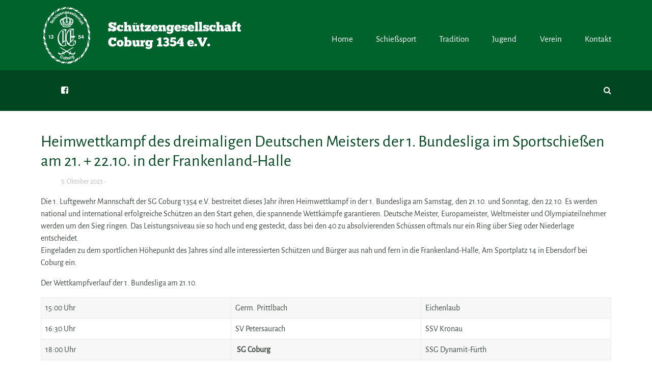

--- FILE ---
content_type: image/svg+xml
request_url: https://sgcoburg.de/wp-content/uploads/2015/05/logo_sg_coburg.svg
body_size: 46364
content:
<?xml version="1.0" encoding="utf-8"?>
<!-- Generator: Adobe Illustrator 18.1.1, SVG Export Plug-In . SVG Version: 6.00 Build 0)  -->
<svg xmlns="http://www.w3.org/2000/svg" xmlns:xlink="http://www.w3.org/1999/xlink" version="1.1" id="Ebene_2" x="0px" y="0px" width="226.5px" height="68.5px" viewBox="0 0 226.5 68.5" style="enable-background:new 0 0 226.5 68.5;" xml:space="preserve">
<g>
	<path style="fill:#FFFFFF;" d="M28.1,10.8c-0.2,0.1-0.4,0-0.6-0.2c-0.2-0.1-0.4,0-0.6,0c0,0.3,0.2,0.5,0.5,0.6   c0.4,0.1,0.8,0.1,1.1-0.1c0.2-0.1,0.4-0.3,0.5-0.6c0.1-0.3,0-0.7,0-1c0-0.5,0-1-0.1-1.6c-0.2,0-0.5-0.1-0.6,0.2   c-0.3-0.3-0.8-0.3-1.2,0c-0.4,0.3-0.4,0.9-0.3,1.4c0.1,0.4,0.4,0.8,0.9,0.8c0.3,0,0.5-0.1,0.7-0.2C28.4,10.3,28.4,10.7,28.1,10.8z    M28.3,9.6c-0.1,0.3-0.5,0.3-0.7,0.1c-0.2-0.2-0.2-0.5-0.1-0.7c0-0.2,0.1-0.4,0.3-0.4c0.2-0.1,0.5,0,0.6,0.2   C28.4,9,28.4,9.4,28.3,9.6z"/>
	<path style="fill:#FFFFFF;" d="M31.5,8.5c-0.3-0.4-0.9-0.6-1.4-0.4c-0.4,0.1-0.6,0.5-0.6,0.9c-0.1,0.4,0,0.9,0.3,1.2   c0.5,0.5,1.6,0.4,1.8-0.4c-0.2,0-0.4-0.1-0.5,0c-0.2,0.1-0.4,0.3-0.6,0.2c-0.2-0.1-0.3-0.3-0.3-0.6c0.5,0,1,0.1,1.6,0.1   C31.6,9.2,31.7,8.8,31.5,8.5z M30.1,9c0.1-0.1,0.1-0.3,0.3-0.4c0.2-0.1,0.5,0,0.6,0.2C31,8.9,31,9,31,9.1C30.7,9.1,30.4,9,30.1,9z"/>
	<path style="fill:#FFFFFF;" d="M25.3,8.9c0.1,0.1,0.2,0.3,0.2,0.4c0.1,0.4,0.2,0.9,0.3,1.3c0.2,0,0.4-0.1,0.6-0.1   c-0.1-0.5-0.2-0.9-0.3-1.4c-0.1-0.2-0.1-0.5-0.3-0.6c-0.2-0.2-0.5-0.1-0.7-0.1c-0.2,0-0.3,0.2-0.5,0.3c-0.2-0.2-0.4,0-0.7,0   c0.1,0.7,0.3,1.5,0.5,2.2c0.2,0,0.4-0.1,0.6-0.1c-0.1-0.5-0.2-1-0.3-1.4C24.7,9,25,8.8,25.3,8.9z"/>
	<path style="fill:#FFFFFF;" d="M32.7,10.4c-0.2-0.1-0.2-0.3-0.2-0.4c-0.2-0.1-0.4-0.1-0.6-0.2c0,0.3,0,0.6,0.2,0.8   c0.3,0.3,0.8,0.4,1.3,0.4c0.5-0.1,0.8-0.8,0.4-1.1c-0.3-0.3-0.7-0.4-0.9-0.7c0-0.2,0.3-0.2,0.5-0.1c0.2,0.1,0.2,0.3,0.3,0.4   c0.2,0.1,0.4,0.1,0.5,0.1c0-0.2,0-0.4-0.1-0.6c-0.2-0.3-0.5-0.4-0.7-0.5c-0.3-0.1-0.6-0.1-0.9,0.2c-0.2,0.2-0.3,0.6-0.1,0.8   c0.2,0.3,0.6,0.4,0.9,0.7c0.1,0.1,0.1,0.2,0.1,0.3C33.1,10.5,32.9,10.5,32.7,10.4z"/>
	<path style="fill:#FFFFFF;" d="M22.2,11.5c0.5,0.3,1.1,0.1,1.4-0.3c0.2-0.2,0.2-0.5,0.2-0.8c-0.2,0.1-0.5,0.1-0.6,0.4   c-0.1,0.2-0.2,0.3-0.4,0.3c-0.2,0-0.4-0.2-0.5-0.3c0.5-0.2,0.9-0.4,1.4-0.6c-0.1-0.3-0.2-0.5-0.5-0.7c-0.6-0.5-1.7-0.1-1.7,0.7   C21.5,10.7,21.7,11.2,22.2,11.5z M22.6,9.7c0.2,0,0.3,0.2,0.4,0.3c-0.3,0.1-0.6,0.3-0.8,0.4c0-0.1,0-0.2,0-0.3   C22.2,9.9,22.4,9.7,22.6,9.7z"/>
	<path style="fill:#FFFFFF;" d="M35.1,9.4c-0.4,0.2-0.6,0.6-0.8,1c-0.1,0.3-0.1,0.7,0.1,0.9c0.3,0.4,0.8,0.6,1.3,0.5   c0.2-0.1,0.3-0.2,0.5-0.3c-0.2-0.1-0.3-0.2-0.5-0.2c-0.2,0-0.5,0.1-0.7,0c-0.2-0.1-0.2-0.4-0.1-0.6c0.5,0.2,0.9,0.4,1.4,0.6   c0.2-0.4,0.3-0.8,0.1-1.2C36.2,9.5,35.6,9.2,35.1,9.4z M36,10.5c-0.3-0.1-0.6-0.2-0.9-0.4c0.1-0.1,0.2-0.3,0.4-0.3   c0.2,0,0.3,0.1,0.4,0.3C36,10.3,36,10.4,36,10.5z"/>
	<path style="fill:#FFFFFF;" d="M36.2,12.3c0.2,0.1,0.4,0.2,0.5,0.3c0.5-0.9,1.1-1.8,1.6-2.7c-0.2-0.1-0.3-0.2-0.5-0.3   C37.3,10.5,36.8,11.4,36.2,12.3z"/>
	<path style="fill:#FFFFFF;" d="M20,12.6c0,0.1,0.1,0.3,0.2,0.4c0.6-0.3,1.2-0.7,1.8-1c-0.1-0.1-0.2-0.3-0.3-0.4   c-0.4,0.2-0.7,0.4-1.1,0.6c0.1-0.5,0.2-1,0.3-1.6c0-0.2-0.1-0.4-0.2-0.6c-0.6,0.3-1.1,0.7-1.7,1c0.1,0.1,0.2,0.3,0.2,0.4   c0.4-0.2,0.7-0.4,1-0.6c-0.1,0.5-0.2,1-0.3,1.5C20,12.4,20,12.5,20,12.6z"/>
	<path style="fill:#FFFFFF;" d="M37.7,13.2c0.3-0.4,0.6-0.8,0.8-1.2c0.3-0.5,0.6-0.9,0.9-1.4c-0.2-0.1-0.3-0.2-0.5-0.3   c-0.3,0.3-0.5,0.7-0.7,1c-0.4,0.5-0.7,1-1.1,1.6C37.4,13,37.5,13.1,37.7,13.2z"/>
	<path style="fill:#FFFFFF;" d="M17.8,12c0.1,0.1,0.2,0.2,0.2,0.3c0.1-0.1,0.2-0.1,0.3-0.1c0.3,0.3,0.5,0.6,0.7,0.9   c0.1,0.2,0.3,0.4,0.5,0.4c0.3,0,0.5-0.2,0.7-0.4c-0.1-0.1-0.2-0.2-0.2-0.4c-0.1,0.1-0.2,0.1-0.3,0.2c-0.3-0.4-0.6-0.7-0.8-1.1   c0.1-0.1,0.2-0.2,0.3-0.2c-0.1-0.1-0.2-0.2-0.3-0.3c-0.1,0.1-0.2,0.1-0.3,0.2c-0.1-0.2-0.3-0.3-0.4-0.5c-0.2,0.1-0.3,0.2-0.5,0.4   c0.1,0.2,0.2,0.3,0.3,0.5C17.9,11.9,17.8,11.9,17.8,12z"/>
	<path style="fill:#FFFFFF;" d="M16.7,12.2c-0.1-0.1-0.2-0.3-0.4-0.4c-0.1,0.1-0.2,0.2-0.4,0.3c0.1,0.1,0.2,0.3,0.3,0.4   C16.5,12.4,16.6,12.3,16.7,12.2z"/>
	<path style="fill:#FFFFFF;" d="M22.7,16.6c-0.2,0.1-0.4,0.1-0.5,0.3C22,17,22,17.2,21.9,17.3c-0.1,0.1-0.3,0.2-0.5,0.4   c0,0.2,0.1,0.4,0,0.6c0,0.3-0.2,0.5-0.2,0.8c0,0.2,0.2,0.4,0.3,0.6c0,0.1-0.1,0.3-0.1,0.4c0.1,0.3,0.3,0.4,0.4,0.7   c0,0.2,0,0.3,0.1,0.5c0.1,0.2,0.4,0.3,0.5,0.4c0.1,0.3-0.2,0.6-0.1,0.9c0.2,0.3,0.7,0.3,1,0.3c0.5,0.4,0.7,1,0.9,1.5   c0.1,0.3,0.4,0.6,0.7,0.7c0.8,0.1,1.6,0.3,2.4,0.4c0.7,0.1,1.3,0.1,2,0.1c0.7-0.1,1.5-0.2,2.2-0.4c0.5-0.1,0.9-0.3,1.4-0.5   c0.2-0.1,0.3-0.2,0.3-0.3c0.2-0.3,0.3-0.5,0.4-0.8c0.1-0.3,0.2-0.6,0.5-0.7c0.2-0.1,0.5-0.1,0.8-0.2c0.1,0,0.2-0.1,0.2-0.2   c0-0.3-0.2-0.6,0-0.9c0.1-0.3,0.6-0.3,0.8-0.5c0.1-0.2,0-0.4,0.1-0.6c0.1-0.2,0.2-0.4,0.3-0.6c0-0.2-0.1-0.4-0.1-0.6   c0-0.2,0.1-0.4,0.1-0.6c0-0.2-0.1-0.4-0.1-0.6c0-0.2,0-0.4-0.1-0.6c-0.1-0.1-0.3-0.2-0.4-0.4c-0.1-0.2-0.2-0.4-0.3-0.5   c-0.1-0.1-0.3-0.2-0.4-0.3c-0.1-0.2-0.2-0.4-0.3-0.6c-0.2-0.1-0.4,0-0.7-0.1c-0.2-0.1-0.3-0.3-0.4-0.3c-0.3-0.1-0.5,0.3-0.8,0.2   c-0.2-0.1-0.3-0.4-0.5-0.5c-0.1-0.1-0.3-0.1-0.4-0.1c-0.1-0.1-0.2-0.3-0.4-0.4c-0.1-0.1-0.3,0-0.5,0c-0.2,0-0.4-0.1-0.7-0.2   c-0.2-0.1-0.5,0.2-0.7,0.1c-0.2-0.2-0.3-0.4-0.4-0.6c-0.1-0.1-0.2-0.2-0.2-0.4c0.1-0.2,0.4-0.2,0.5-0.5c0-0.2-0.3-0.2-0.4-0.3   c-0.1-0.2-0.1-0.4-0.1-0.6c-0.2,0-0.3-0.1-0.5-0.1c-0.1,0.2-0.1,0.4-0.1,0.6c-0.2,0-0.4,0-0.4,0.3c-0.1,0.3,0.3,0.3,0.4,0.3   c0,0.4-0.3,0.8-0.6,1c-0.2,0.2-0.5-0.1-0.7,0.1c-0.2,0.1-0.4,0.3-0.6,0.4c-0.2,0-0.3,0-0.5,0c-0.1,0.1-0.2,0.2-0.3,0.3   c-0.2,0.2-0.5,0.1-0.6,0.3c-0.1,0.1-0.2,0.3-0.3,0.5c-0.3,0.1-0.5-0.2-0.8-0.1c-0.4,0.1-0.7,0.2-1,0.4C22.8,16,22.8,16.3,22.7,16.6   z M22,18c0.1,0,0.2,0,0.3,0c0,0.1,0,0.1,0,0.2c-0.1,0-0.2,0.1-0.2,0.1C22,18.3,21.9,18.1,22,18z M21.8,19.2c0-0.1,0.1-0.1,0.1-0.2   c0.1,0,0.2,0,0.2,0c0,0.1,0,0.2,0,0.3C22,19.3,21.9,19.2,21.8,19.2z M22.4,20.3c-0.1,0-0.2-0.1-0.3-0.1c0-0.1,0-0.1-0.1-0.2   c0.1,0,0.2,0,0.3-0.1C22.4,20,22.4,20.1,22.4,20.3z M22.5,17.2c0.1,0,0.3,0,0.4,0.1c-0.1,0.1-0.1,0.2-0.2,0.2   c-0.1,0-0.2-0.1-0.3-0.1C22.5,17.3,22.5,17.2,22.5,17.2z M22.5,21.2c0-0.1,0-0.2,0.1-0.4c0.1,0,0.1,0,0.2,0.1c0,0.1,0,0.2,0,0.2   C22.7,21.1,22.6,21.2,22.5,21.2z M31.9,24.6c-0.4,0.2-0.8,0.2-1.2,0.3c-0.4,0.1-0.9,0.2-1.3,0.2c-0.8,0-1.7,0-2.5,0   c-0.3,0-0.7-0.1-1-0.2c-0.1,0-0.2-0.1-0.2-0.2c0.7-0.3,1.4-0.2,2.1-0.3c0.4,0,0.8,0,1.2-0.1c0.4,0,0.7,0,1.1,0   c0.6,0,1.2,0.1,1.7,0.2C31.9,24.5,31.9,24.5,31.9,24.6z M33.1,23.8c-0.3,0.1-0.6,0.1-0.8-0.1c-0.2-0.1-0.5-0.1-0.7-0.1   c-1.2-0.1-2.5,0-3.7,0.1c-1,0.1-2,0.2-3,0.3c-0.3,0.1-0.5-0.2-0.4-0.5c0.1-0.1,0.3-0.2,0.4-0.2c0.9-0.2,1.8-0.3,2.8-0.4   c0.6-0.1,1.2,0,1.8-0.1c1.1-0.1,2.2,0,3.3,0.2c0.2,0,0.3,0.1,0.4,0.2C33.4,23.5,33.3,23.8,33.1,23.8z M25.2,19.2   c-0.1,0.1-0.4,0.1-0.5-0.1c-0.1-0.1,0-0.3,0.1-0.4c0.2,0,0.3,0.1,0.5,0.1C25.2,18.9,25.3,19.1,25.2,19.2z M25.1,19.8   c0.2-0.2,0.4-0.1,0.6,0c0,0.2,0.1,0.4-0.1,0.5c-0.2,0.1-0.4,0-0.5-0.1C25.1,20.1,25.1,19.9,25.1,19.8z M28.7,16.9   c0.2-0.1,0.5,0.1,0.4,0.3c0,0.2-0.3,0.4-0.4,0.3C28.5,17.4,28.5,17,28.7,16.9z M28.5,16.3c-0.1-0.1,0-0.3,0.1-0.5   c0.2-0.1,0.5,0.1,0.4,0.3C29.1,16.4,28.6,16.5,28.5,16.3z M28.8,18c0.1,0,0.3,0,0.4,0.1c0,0.2,0,0.4-0.1,0.5   c-0.1,0.1-0.4,0-0.4-0.1C28.5,18.3,28.6,18,28.8,18z M28.7,19.2c0.1-0.1,0.4-0.1,0.4,0.1c0.2,0.3-0.4,0.7-0.6,0.4   C28.5,19.5,28.5,19.3,28.7,19.2z M35.1,20.7c0-0.1,0-0.2,0.1-0.3c0.1,0,0.2,0.1,0.2,0.1c0,0.1,0,0.1,0,0.2   C35.4,20.7,35.2,20.7,35.1,20.7z M35.8,19.8c-0.1,0-0.2,0-0.2,0c0-0.1,0-0.2,0-0.3c0.1,0,0.2,0,0.2,0   C35.8,19.6,35.8,19.7,35.8,19.8z M35.9,18.5c0,0.1,0,0.3-0.1,0.3c-0.1,0-0.3-0.1-0.2-0.2C35.7,18.5,35.8,18.5,35.9,18.5z    M35.4,17.5c0.1,0,0.2,0,0.3,0c0,0.1,0.1,0.2,0.1,0.4c-0.1,0-0.3,0-0.4-0.1C35.4,17.7,35.4,17.6,35.4,17.5z M35,16.8   c0.1,0,0.2,0,0.2-0.1c0,0.1,0,0.2,0,0.3c-0.1,0-0.2,0-0.3,0C34.9,17,34.9,16.9,35,16.8z M34.2,15.9c0.1,0,0.2,0,0.3,0   c0.2,0.1,0.1,0.3,0.1,0.5c-0.1,0-0.3,0-0.4-0.1C34.1,16.2,34.1,16,34.2,15.9z M34.1,16.8c0.3,0.1,0.4,0.4,0.6,0.6   c0.2,0.3,0.4,0.7,0.4,1.1c0,0.4,0,0.8,0,1.2c-0.2,0.1-0.4,0.2-0.6,0.3c-0.2,0.1-0.3,0.2-0.3,0.4c0.1,0.3,0.4,0.4,0.6,0.6   c0.1,0.1,0,0.3-0.1,0.4c-0.2,0.1-0.4,0-0.5,0.2c-0.1,0.1-0.2,0.2-0.2,0.3c0,0.2,0.1,0.3,0.1,0.5c-0.1,0.1-0.3,0.1-0.4,0.1   c0-0.2,0-0.3,0-0.5c0.1-0.2,0.4-0.3,0.3-0.5c0-0.2-0.3-0.4-0.5-0.4c-0.1,0-0.2,0.1-0.2,0.2c-0.1,0.3,0.1,0.6,0,0.9   c-0.1,0.1-0.2,0.3-0.3,0.2c-0.2,0-0.3,0-0.5-0.1c-0.1-0.2-0.1-0.4,0-0.6c0.1-0.1,0.4-0.1,0.5-0.2c0.1-0.1,0.1-0.3,0-0.4   c-0.1-0.1-0.3-0.3-0.4-0.4c0.1,0,0.2-0.1,0.4-0.1c0.2,0,0.3,0.2,0.5,0.2c0.2-0.1,0.3-0.3,0.4-0.5c0.1-0.3-0.2-0.4-0.2-0.7   c0-0.4,0.1-0.8,0.2-1.2c0.1-0.5-0.2-1-0.3-1.6C33.7,16.7,33.9,16.7,34.1,16.8z M32.8,19c0.2,0,0.4,0.1,0.3,0.3   c0,0.3-0.5,0.4-0.7,0.2C32.3,19.2,32.5,18.9,32.8,19z M32.7,18.5c0-0.1,0-0.3,0.2-0.4c0.2-0.1,0.4-0.1,0.5,0.1   c0.1,0.2-0.1,0.4-0.3,0.4C33,18.6,32.8,18.6,32.7,18.5z M33.2,15.8c0.1,0,0.2,0,0.3-0.1c0,0.1,0,0.3,0,0.4c-0.1,0-0.3,0-0.4-0.1   C33.2,16,33.2,15.9,33.2,15.8z M33.1,17.2c0.1,0.1,0.2,0.2,0.2,0.3c-0.1,0.2-0.4,0.3-0.6,0.2c-0.2-0.1-0.1-0.3,0-0.5   C32.9,17.1,33,17.1,33.1,17.2z M32.9,16.2c0,0.2,0,0.3-0.1,0.5c-0.2,0-0.4-0.1-0.4-0.3C32.4,16.1,32.7,16.1,32.9,16.2z M32,15.5   c0.1,0,0.3,0,0.4,0c0,0.1,0,0.4-0.2,0.4C32,16,31.8,15.6,32,15.5z M31.1,15c0.1-0.1,0.2-0.2,0.4-0.2c0,0.1,0.1,0.3,0.1,0.4   c-0.1,0-0.3,0.1-0.4,0.1C31.1,15.2,31.1,15.1,31.1,15z M30.3,14.6c0.1,0,0.1-0.1,0.2-0.1c0,0.1,0.1,0.2,0.1,0.3   c-0.1,0-0.3,0.1-0.4,0.1C30.3,14.8,30.3,14.7,30.3,14.6z M29.5,20.1c0.2-0.1,0.4,0,0.6-0.2c0.1-0.1,0.2-0.3,0.2-0.5   c-0.1-0.3-0.5-0.4-0.7-0.7c-0.1-0.5,0-1,0-1.5c0-0.5,0-1,0-1.4c0-0.4,0.5-0.7,0.8-0.5c0.5,0.3,1,0.6,1.3,1.2   c0.1,0.3,0.3,0.5,0.3,0.8c0.1,0.4,0.1,0.8,0,1.2c0,0.2-0.1,0.4-0.2,0.5c-0.2,0.2-0.5,0.2-0.6,0.5c-0.1,0.2-0.1,0.4,0,0.5   c0.3,0.1,0.6,0.2,0.9,0.2c0,0.1,0,0.2,0,0.3c-0.2,0.1-0.4,0.1-0.7,0.2c0,0.1-0.1,0.3-0.1,0.4c0,0.2,0.4,0.3,0.4,0.5   c0,0.2,0,0.4-0.2,0.5c-0.1,0.1-0.3,0-0.4,0c-0.2-0.1-0.3-0.2-0.4-0.4c-0.1-0.3,0-0.5,0.1-0.8c0.1-0.2-0.1-0.5-0.4-0.5   c-0.1,0.1-0.2,0.2-0.3,0.3c0,0.2,0,0.4,0,0.7c0.1,0.5-0.6,0.9-0.9,0.5c-0.2-0.2-0.3-0.5-0.2-0.7c0.1-0.2,0.3-0.3,0.4-0.5   C29.7,20.5,29.4,20.4,29.5,20.1z M28.8,13.9c0.2,0,0.3,0,0.5,0.1c0.1,0.1,0.1,0.3,0.2,0.4c-0.3,0-0.7,0-1,0c0,0-0.1-0.1-0.1-0.1   C28.5,14.1,28.6,13.9,28.8,13.9z M29.4,15c-0.1,0.1-0.2,0.3-0.4,0.3c-0.3,0-0.6-0.1-0.7-0.4C28.7,14.8,29.1,14.7,29.4,15z    M27.6,14.7c0.1,0,0.1,0.2,0.2,0.2c-0.1,0-0.3,0.1-0.4,0.1c-0.1-0.1-0.1-0.2-0.1-0.3C27.4,14.7,27.5,14.7,27.6,14.7z M26.9,15.2   c-0.1,0.1-0.2,0.2-0.2,0.3c-0.1,0-0.2-0.1-0.2-0.1c0-0.1,0-0.1,0-0.2C26.6,15.1,26.8,15,26.9,15.2z M26.5,16.1   c0.2-0.2,0.5-0.3,0.8-0.5c0.2-0.1,0.4-0.2,0.6-0.1c0.2,0.1,0.1,0.4,0.2,0.6c0.1,0.7,0,1.5,0,2.3c0,0.1,0,0.3,0,0.4   c-0.1,0.1-0.3,0.2-0.4,0.4c-0.1,0.2-0.1,0.4-0.1,0.6c0.3,0.2,0.7,0.1,1,0.3c0.1,0.1,0,0.3,0,0.4c-0.1,0.1-0.2,0.3-0.2,0.4   c0.1,0.2,0.4,0.2,0.5,0.4c0.1,0.3,0.1,0.6-0.2,0.8c-0.1,0.2-0.4,0.1-0.6,0.1c-0.2-0.1-0.4-0.3-0.5-0.5c-0.1-0.2,0.2-0.5,0.1-0.7   c-0.1-0.3-0.5-0.3-0.6-0.1c-0.1,0.2,0,0.5,0.1,0.7c0.2,0.2,0.2,0.6-0.1,0.9c-0.3,0.3-0.8,0.1-0.9-0.2c-0.1-0.3,0.1-0.5,0.2-0.7   c0.1-0.1,0.1-0.3,0-0.4c-0.2,0-0.4,0.1-0.5-0.1c-0.1-0.1,0-0.2,0.1-0.3c0.2,0,0.3,0.1,0.5,0.1c0.2,0,0.4-0.2,0.4-0.4   c0-0.1,0.1-0.3,0-0.4c-0.2-0.3-0.6-0.1-0.8-0.4c-0.3-0.2-0.4-0.6-0.4-0.9c0-0.4,0-0.8,0-1.2C25.8,16.9,26.1,16.4,26.5,16.1z    M25.6,15.8c0.1,0,0.2,0,0.3,0c0,0.1,0,0.2,0,0.2c-0.1,0-0.2,0-0.4,0C25.5,15.9,25.5,15.8,25.6,15.8z M25,16.6   c0.1-0.1,0.3-0.1,0.5-0.1c0,0.1,0.1,0.3,0,0.4C25.4,17,25.2,17,25,17C25,16.8,25,16.7,25,16.6z M24.8,17.5c0.2-0.1,0.6,0.1,0.6,0.3   c-0.1,0.1-0.1,0.2-0.3,0.3c-0.2,0.1-0.3,0-0.4-0.1C24.6,17.9,24.6,17.7,24.8,17.5z M24.5,16.1c0,0.1,0,0.1,0,0.2   c-0.1,0-0.2,0.1-0.3,0.1c-0.1,0-0.1-0.2-0.2-0.3C24.1,16.1,24.3,16.1,24.5,16.1z M24.2,17c0.2,0.2,0,0.4,0,0.6   c-0.1,0.3-0.1,0.6-0.1,1c0,0.4,0,0.8,0.2,1.2c0,0.1,0.1,0.2,0.1,0.4c-0.1,0.2-0.3,0.4-0.3,0.6c0,0.2,0.2,0.4,0.4,0.4   c0.2,0,0.4-0.1,0.6-0.2c0.1,0,0.2,0,0.3,0.1c0,0,0,0.1,0,0.2c-0.1,0.1-0.2,0.2-0.3,0.3c0,0.1,0,0.2,0,0.3c0.2,0.1,0.5,0.4,0.5,0.7   c-0.1,0.2-0.4,0.3-0.6,0.2c-0.1-0.1-0.2-0.1-0.3-0.3c0-0.2,0.1-0.5-0.1-0.7c-0.2-0.2-0.6,0-0.6,0.3c0,0.2,0.2,0.3,0.2,0.4   c0.1,0.1,0.1,0.3,0.2,0.5c-0.2,0.1-0.4,0.1-0.7,0c0-0.3,0.1-0.5,0-0.8c-0.1-0.2-0.4-0.3-0.6-0.4c0-0.1,0-0.2,0-0.3   c0.1-0.2,0.4-0.2,0.5-0.4c0-0.2-0.1-0.3-0.1-0.4c-0.2-0.2-0.6-0.1-0.8-0.3c-0.2-0.2-0.2-0.4-0.2-0.6c-0.1-0.4,0.1-0.9,0.2-1.3   c0.2-0.5,0.6-0.9,1-1.1C24,17,24.1,16.9,24.2,17z M23.5,16.5c0,0.1,0,0.2,0,0.3c-0.1,0-0.2,0-0.3,0c0-0.1,0-0.1-0.1-0.2   C23.3,16.6,23.4,16.5,23.5,16.5z"/>
	<path style="fill:#FFFFFF;" d="M40.3,13.8c0-0.4-0.4-0.7-0.6-1c0-0.1-0.1-0.2-0.1-0.3c0.1-0.1,0.3,0,0.4,0.1   c0.1,0.1,0.1,0.3,0.1,0.5c0.1,0.1,0.3,0.2,0.4,0.4c0.1-0.2,0.2-0.4,0.1-0.7c-0.1-0.4-0.5-0.7-0.8-0.8c-0.4-0.1-0.8,0.1-0.9,0.5   c-0.1,0.3,0.2,0.6,0.4,0.9c0.1,0.1,0.2,0.3,0.3,0.5c-0.1,0.1-0.1,0.1-0.2,0.1c-0.2-0.1-0.3-0.2-0.4-0.3c0-0.1,0-0.3,0-0.4   c-0.1-0.1-0.3-0.2-0.4-0.4c-0.1,0.2-0.2,0.5-0.1,0.7c0.2,0.4,0.5,0.7,1,0.9C39.7,14.6,40.2,14.2,40.3,13.8z"/>
	<path style="fill:#FFFFFF;" d="M16.9,12.7c0.3,0.3,0.6,0.6,0.8,0.9c0.1,0.1,0.2,0.3,0.2,0.5c0,0.2-0.2,0.3-0.4,0.4   c-0.1,0-0.2-0.1-0.3-0.2c-0.3-0.3-0.7-0.7-1-1c-0.2,0.1-0.3,0.3-0.5,0.4c0.2,0.2,0.4,0.4,0.6,0.7c0.2,0.2,0.4,0.5,0.6,0.6   c0.3,0.2,0.6,0.1,0.9-0.1c0.2-0.2,0.3-0.4,0.4-0.7c0.1,0,0.2,0.1,0.2,0c0.1-0.1,0.2-0.2,0.4-0.3c-0.3-0.4-0.7-0.8-1.1-1.2   c-0.1-0.2-0.3-0.3-0.5-0.5C17.2,12.4,17,12.5,16.9,12.7z"/>
	<path style="fill:#FFFFFF;" d="M16.2,12.7c-0.1-0.1-0.2-0.3-0.3-0.4c-0.1,0.1-0.2,0.2-0.4,0.3c0.1,0.1,0.2,0.3,0.4,0.4   C16,12.9,16.1,12.8,16.2,12.7z"/>
	<path style="fill:#FFFFFF;" d="M41.3,16c0.2,0,0.4-0.1,0.6-0.2c-0.1-0.2-0.2-0.3-0.4-0.4c-0.1,0-0.3,0.1-0.4,0.1   c-0.3,0-0.4-0.3-0.3-0.6c0.1-0.3,0.4-0.5,0.7-0.6c0.2-0.1,0.5,0.1,0.5,0.3c0,0.1,0,0.3-0.1,0.4c0.1,0.1,0.3,0.3,0.4,0.4   c0.1-0.2,0.3-0.4,0.3-0.6c0-0.4-0.2-0.7-0.5-0.9c-0.3-0.2-0.7-0.2-1-0.1c-0.3,0.1-0.6,0.4-0.8,0.7c-0.2,0.3-0.2,0.7,0,1   C40.5,15.8,40.9,16,41.3,16z"/>
	<path style="fill:#FFFFFF;" d="M14.7,14.7c-0.2,0.2-0.2,0.4-0.2,0.7c-0.2-0.2-0.5-0.4-0.8-0.7c-0.1,0.1-0.3,0.3-0.4,0.5   c0.1,0.1,0.3,0.3,0.5,0.4c0.6,0.5,1.2,1.1,1.9,1.6c0.1-0.1,0.3-0.3,0.4-0.5c-0.4-0.3-0.7-0.6-1.1-1c-0.3-0.2-0.1-0.7,0.2-0.7   c0.2,0,0.3,0.1,0.4,0.2c0.3,0.3,0.7,0.6,1,0.9c0.1-0.1,0.3-0.3,0.4-0.5c-0.3-0.3-0.6-0.6-0.9-0.8c-0.2-0.1-0.3-0.3-0.5-0.4   C15.3,14.3,14.9,14.4,14.7,14.7z"/>
	<path style="fill:#FFFFFF;" d="M43.4,17c-0.4,0.3-0.7,0.5-1.1,0.8c0.1,0.2,0.2,0.3,0.4,0.5c0.4-0.2,0.7-0.5,1.1-0.8   c0.2-0.1,0.4-0.2,0.5-0.4c0.1-0.2,0.1-0.6-0.1-0.8c-0.1-0.2-0.4-0.3-0.6-0.4c0.3-0.2,0.5-0.4,0.8-0.6c-0.1-0.2-0.2-0.3-0.4-0.5   c-0.8,0.6-1.7,1.2-2.5,1.8c0.1,0.2,0.2,0.3,0.4,0.5c0.4-0.3,0.8-0.6,1.2-0.8c0.3-0.2,0.7,0.1,0.6,0.4C43.7,16.8,43.5,16.9,43.4,17z   "/>
	<path style="fill:#FFFFFF;" d="M14.7,18.6c0.3-0.3,0.5-0.8,0.4-1.2c-0.1-0.2-0.2-0.3-0.4-0.5c-0.1,0.2-0.2,0.3-0.3,0.5   c0.1,0.1,0.1,0.3,0.2,0.4c0,0.2-0.3,0.4-0.5,0.4c-0.3-0.1-0.6-0.3-0.8-0.5c-0.1-0.2,0-0.4,0.1-0.5c0.1-0.1,0.3,0,0.4,0   c0.1-0.2,0.2-0.3,0.3-0.5c-0.3-0.1-0.7-0.2-0.9,0c-0.4,0.3-0.6,0.7-0.5,1.2c0.1,0.4,0.4,0.7,0.8,0.9C13.9,18.9,14.4,18.9,14.7,18.6   z"/>
	<path style="fill:#FFFFFF;" d="M44.1,20.4c0.1-0.1,0.2-0.2,0.3-0.3c0.4-0.3,0.8-0.5,1.2-0.7c0.3-0.2,0.2-0.6,0.1-0.8   c-0.1-0.3-0.4-0.7-0.7-0.8c-0.2-0.1-0.4,0-0.6,0.1c0.1,0.2,0.2,0.5,0.4,0.5c0.3,0,0.4,0.3,0.4,0.5c-0.1,0.1-0.2,0.2-0.3,0.1   c-0.3-0.2-0.5-0.7-0.8-0.8c-0.3-0.1-0.6,0.1-0.8,0.3c-0.2,0.2-0.2,0.6,0,0.8c0.1,0.2,0.3,0.3,0.6,0.4C43.7,19.9,44,20.2,44.1,20.4z    M43.7,19c0-0.2,0.2-0.4,0.4-0.3c0.2,0.1,0.4,0.3,0.5,0.5c-0.2,0.1-0.4,0.2-0.6,0.2C43.9,19.3,43.8,19.2,43.7,19z"/>
	<path style="fill:#FFFFFF;" d="M10.5,19.8c0,0.6,0.7,1,1.2,0.8c0.5-0.2,0.7-0.8,1.1-1c0.2-0.1,0.5,0.1,0.5,0.3   c0,0.2-0.2,0.5-0.3,0.6c-0.1,0.1-0.4,0.1-0.6,0.1c-0.1,0.2-0.2,0.3-0.3,0.5c0.2,0.1,0.4,0.1,0.6,0.1c0.3,0,0.6-0.3,0.8-0.5   c0.2-0.3,0.4-0.7,0.4-1c0-0.6-0.7-1.1-1.3-0.8c-0.4,0.2-0.6,0.6-0.9,0.9c-0.1,0.1-0.1,0.1-0.2,0.2c-0.2,0-0.3-0.2-0.3-0.3   c0-0.2,0.1-0.4,0.3-0.6c0.1-0.1,0.4-0.1,0.5-0.1c0.1-0.2,0.2-0.3,0.3-0.5c-0.3-0.1-0.7-0.1-1,0.1C10.7,18.8,10.5,19.3,10.5,19.8z"/>
	<path style="fill:#FFFFFF;" d="M47.5,20.8c-0.2,0.1-0.4,0.1-0.6,0.2c-0.2-0.2-0.3-0.4-0.3-0.7c0.1,0,0.2-0.1,0.2-0.1   c0.1,0.1,0.2,0.2,0.2,0.3c0.1-0.1,0.3-0.1,0.4-0.2c-0.1-0.2-0.2-0.5-0.4-0.7c-0.2-0.1-0.5,0-0.7,0.1c-0.1-0.1-0.1-0.2-0.2-0.2   c-0.1,0-0.2,0.1-0.3,0.2c0,0.1,0.1,0.2,0.1,0.3c-0.5,0.3-1.1,0.5-1.7,0.8c0.1,0.2,0.2,0.4,0.3,0.5c0.6-0.3,1.1-0.5,1.7-0.8   c0.1,0.2,0.3,0.4,0.3,0.7c-0.4,0.2-0.8,0.4-1.2,0.6c-0.1,0.1-0.3,0.2-0.3,0.3c0,0.3,0.1,0.5,0.3,0.7c0.1-0.1,0.3-0.1,0.4-0.2   c0-0.1-0.1-0.2-0.1-0.3c0.4-0.2,0.8-0.4,1.2-0.6c0.1,0.1,0.1,0.2,0.2,0.3c0.1-0.1,0.3-0.1,0.4-0.2c0-0.1-0.1-0.2-0.1-0.3   c0.2-0.1,0.4-0.2,0.5-0.3C47.7,21.1,47.6,21,47.5,20.8z"/>
	<path style="fill:#FFFFFF;" d="M39.1,42c0-0.9-0.4-1.8-1-2.3c-0.4,0.4-0.7,0.8-1,1.2c0,0.1,0.1,0.2,0.2,0.2c0.4,0.4,0.6,1,0.7,1.5   c0.1,0.6,0,1.2-0.4,1.7c-0.3,0.4-0.8,0.6-1.2,0.8c0-1.2,0-2.3,0-3.5c0-1.6,0-3.2,0-4.8c0.3,0,0.7,0,1,0c0.3,0,0.5,0.2,0.7,0.3   c0-0.8,0-1.5,0-2.3c-0.2,0.1-0.4,0.3-0.7,0.3c-0.3,0-0.7,0-1,0c0-1.9,0-3.8,0-5.7c0-0.3,0-0.6,0.1-0.8c0.2-0.4,0.5-0.7,0.8-1   c-0.6-0.1-1.1-0.2-1.7-0.4c-0.3-0.1-0.6-0.3-0.9-0.5c-0.1,0.2-0.2,0.5-0.4,0.7c-0.3,0.4-0.6,0.8-1,1.2c-0.4,0.4-1,0.8-1.5,1.1   c0.1,0.1,0.3,0.2,0.4,0.4c0.3,0.4,0.4,0.9,0.4,1.3c0,3.6,0,7.2,0,10.8c0,0.2-0.1,0.3-0.2,0.4c-0.3,0.3-0.7,0.7-1,1   c-0.9-1-1.8-2.2-2.2-3.5c-0.4-1.2-0.3-2.5-0.3-3.8c0-0.7,0.1-1.3,0.2-2c0.4-2.1,1.3-4.1,2.8-5.7c0.4-0.4,0.8-0.8,1.3-1   c0.2-0.1,0.5-0.2,0.7-0.4c0.1-0.2,0-0.4-0.2-0.4c-0.2,0-0.5,0.1-0.7,0.2c-0.8,0.4-1.5,0.9-2.2,1.5c-0.8,0.8-1.5,1.9-1.9,3   c-0.8,2-1.1,4.2-1,6.3c0.1,2,0.5,4.1,1.6,5.9c-0.4,0.7-1,1.3-1.7,1.7c0-1.7,0-3.4,0-5.1c0-3.3,0-6.6,0-9.9c0-0.3,0-0.6,0.1-0.8   c0.2-0.4,0.6-0.6,0.9-0.9c0-0.2-0.2-0.3-0.3-0.4c-0.6-0.4-1.3-0.8-1.9-1c-0.1,0.3-0.2,0.6-0.4,0.8c-0.5,0.5-0.9,1-1.4,1.4   c-0.3,0.3-0.8,0.3-1.2,0.4c-0.1,0-0.2,0.2-0.1,0.3c0.2,0.2,0.5,0.4,0.6,0.7c0.1,0.3,0,0.5,0,0.8c0,3.5,0,6.9,0,10.4   c0,0.3,0,0.5,0,0.8c0,0.2-0.2,0.3-0.3,0.4c-0.4,0.3-0.7,0.7-1.1,1c-0.4-0.3-0.7-0.7-0.9-1c-0.5-0.8-0.9-1.6-1.2-2.5   c-0.3-1.1-0.6-2.2-0.5-3.3c0-1.7,0.3-3.5,1-5.1c0.4-0.9,1-1.7,1.6-2.4c0.7-0.7,1.5-1.2,2.3-1.7c0.3-0.2,0.6-0.3,0.8-0.5   c0.1-0.1,0-0.2-0.1-0.3c-0.3,0-0.5,0.1-0.8,0.2c-1.3,0.6-2.4,1.6-3.4,2.7c-1.4,1.6-2.3,3.7-2.6,5.8c-0.1,0.8-0.1,1.6-0.1,2.4   c0.1,1.3,0.3,2.7,0.8,3.9c0.3,0.8,0.7,1.5,1.2,2.1c0.5,0.6,1.2,1.2,1.9,1.5c0.8,0.4,1.7,0.6,2.6,0.5c0.9,0,1.8-0.2,2.6-0.7   c0.7-0.5,1.3-1.1,1.8-1.8c0.4,0.4,0.9,0.9,1.4,1.2c0.7,0.5,1.6,0.9,2.4,1c0.9,0.1,1.8,0,2.7-0.3c1.1-0.5,2-1.3,2.6-2.4   C38.9,43.2,39.1,42.6,39.1,42z M27,45.6c-1,0.3-2,0.3-3,0c-0.5-0.2-0.9-0.5-1.2-0.8c0.3-0.4,0.7-0.7,1-1c0.5-0.5,1-0.9,1.5-1.4   c0.3-0.3,0.6-0.6,0.9-0.9c0.3-0.3,0.5-0.5,0.8-0.8C27,42.3,27,44,27,45.6z M27,39.8c-0.1,0.2-0.4,0.3-0.5,0.5   c-0.4,0.3-0.7,0.7-1.1,0.9c-0.1-0.3-0.1-0.6-0.1-1c0-3.3,0-6.5,0-9.8c0-0.4,0-0.8,0-1.1c0.2-0.3,0.5-0.4,0.7-0.5   c0.3-0.1,0.7,0.1,0.9,0.4c0.1,0.2,0.1,0.5,0.1,0.7c0,3,0,6,0,9C27,39.3,27.1,39.5,27,39.8z M34,28.9c0.2-0.2,0.4-0.4,0.7-0.5   c0.3-0.1,0.7,0,0.9,0.3c0.1,0.2,0.1,0.4,0.1,0.7c0,1.9,0,3.9,0,5.8c-0.6,0-1.2,0-1.7,0c0-1.7,0-3.4,0-5.1   C34,29.7,33.9,29.3,34,28.9z M33.9,36.9c0.6,0,1.2,0,1.7,0c0,0.7,0,1.4,0,2.1c0,0.1,0,0.3-0.1,0.4c-0.2,0.2-0.5,0.4-0.7,0.6   c-0.3,0.2-0.6,0.5-0.9,0.7c0-0.2-0.1-0.4-0.1-0.5C34,39.1,33.9,38,33.9,36.9z M35.9,45.2c-0.7,0.3-1.4,0.3-2.1,0.2   c-0.8-0.1-1.5-0.5-2-1.2c0.4-0.4,0.7-0.8,1.1-1.2c0.3-0.3,0.6-0.7,0.9-1c0.4-0.3,0.7-0.7,1-1.1c0.4-0.4,0.7-0.8,1.1-1.2   C35.9,41.7,35.9,43.5,35.9,45.2z"/>
	<path style="fill:#FFFFFF;" d="M9.5,38.2c0.3,0,0.5,0,0.8,0c0-1.3,0-2.7,0-4c-0.2,0-0.4,0-0.6,0c-0.1,0.2-0.1,0.4-0.3,0.5   c-0.2,0.2-0.5,0.1-0.8,0.2c0,0.2,0,0.4,0,0.5c0.3,0,0.6,0,1,0C9.5,36.3,9.5,37.2,9.5,38.2z"/>
	<path style="fill:#FFFFFF;" d="M12.2,37.5c-0.2-0.1-0.3-0.4-0.3-0.6c-0.3,0-0.5,0-0.8,0c0,0.3,0.1,0.6,0.2,0.8   c0.2,0.3,0.5,0.5,0.9,0.5c0.5,0.1,1,0,1.4-0.3c0.4-0.3,0.5-0.9,0.4-1.3c-0.1-0.3-0.3-0.4-0.5-0.6c0.1-0.1,0.3-0.2,0.4-0.4   c0.2-0.5,0-1.1-0.4-1.3c-0.5-0.2-1.1-0.2-1.6,0c-0.4,0.2-0.6,0.7-0.6,1.1c0.2,0,0.5,0,0.7,0c0.1-0.2,0.1-0.4,0.3-0.5   c0.2-0.2,0.5-0.1,0.7,0c0.2,0.2,0.2,0.6-0.1,0.8c-0.2,0.1-0.4,0.1-0.6,0.1c0,0.2,0,0.3,0,0.5c0.2,0,0.5,0,0.7,0.2   c0.2,0.2,0.2,0.7,0,0.9C12.7,37.6,12.4,37.6,12.2,37.5z"/>
	<path style="fill:#FFFFFF;" d="M44.5,36.8c0-0.4-0.2-0.9-0.6-1.1c-0.4-0.2-0.9-0.2-1.4,0c0-0.2,0.1-0.5,0.1-0.7c0.6,0,1.2,0,1.7,0   c0-0.2,0-0.5,0-0.7c-0.8,0-1.5,0-2.3,0c-0.1,0.7-0.2,1.4-0.3,2.2c0.3,0,0.6,0.1,0.9-0.1c0.3-0.2,0.7-0.2,0.9,0.1   c0.2,0.2,0.2,0.6,0.1,0.9c-0.1,0.4-0.7,0.5-1,0.2c-0.1-0.1-0.2-0.3-0.2-0.4c-0.3,0-0.5,0-0.8,0c0,0.2,0.1,0.4,0.1,0.6   c0.2,0.3,0.5,0.5,0.8,0.6c0.5,0.1,1.1,0.1,1.5-0.3C44.4,37.7,44.6,37.2,44.5,36.8z"/>
	<path style="fill:#FFFFFF;" d="M47.4,34.2c-0.3,0-0.7,0-1,0c-0.5,0.7-0.9,1.4-1.4,2.1c-0.2,0.3-0.1,0.6-0.1,0.9c0.6,0,1.1,0,1.7,0   c0,0.3,0,0.6,0,0.9c0.3,0,0.5,0,0.8,0c0-0.3,0-0.6,0-0.8c0.1,0,0.3,0,0.5,0c0-0.2,0-0.4,0-0.6c-0.1,0-0.3,0-0.5,0   C47.4,35.8,47.4,35,47.4,34.2z M46.6,36.7c-0.4,0-0.7,0-1.1,0c0.3-0.6,0.7-1.1,1-1.7C46.6,35.5,46.6,36.1,46.6,36.7z"/>
	<path style="fill:#FFFFFF;" d="M38.4,54.6c0.3-0.4,0-1.1-0.5-1.2c-0.3-0.1-0.6,0.1-0.7,0.4c-0.1,0.2-0.3,0.5-0.5,0.7   c-0.5,0.4-1.1,0.3-1.6,0.2c-0.7-0.2-1.4-0.5-2.1-0.8c0-0.2,0.1-0.5,0.2-0.7c0.1-0.2,0.5-0.2,0.6-0.4c0.1-0.4-0.4-0.8-0.8-0.6   c-0.3,0.1-0.4,0.4-0.4,0.7c0,0.3-0.1,0.5-0.3,0.8c-0.8-0.5-1.7-0.9-2.5-1.4c0.3-0.2,0.6-0.4,1-0.6c1.7-1.1,3.4-2.1,5.1-3.2   c0.2-0.1,0.4-0.4,0.4-0.6c-0.2-0.1-0.4-0.1-0.6,0c-2.3,1.3-4.6,2.6-6.8,3.9c-2.2-1.3-4.3-2.5-6.5-3.8c-0.3-0.2-0.6-0.2-0.9-0.3   c0,0.3,0.1,0.5,0.3,0.7c2,1.3,4.1,2.6,6.1,3.8c-0.7,0.4-1.5,0.7-2.2,1.2c-0.1,0.1-0.2,0.1-0.4,0.2c-0.1-0.3-0.3-0.6-0.3-0.9   c0-0.3-0.2-0.5-0.5-0.5c-0.4,0-0.6,0.4-0.5,0.7c0.1,0.2,0.4,0.3,0.5,0.4c0.1,0.2,0.2,0.4,0.2,0.6c-0.5,0.2-1.1,0.4-1.6,0.6   c-0.7,0.2-1.4,0.3-2,0c-0.4-0.2-0.5-0.7-0.9-0.9c-0.4-0.1-0.8,0.1-1,0.4c-0.1,0.4,0.1,0.8,0.3,1c0.4,0.6,1.2,0.8,1.8,0.9   c0.5,0,1,0,1.4-0.1c0.7-0.2,1.4-0.4,2.1-0.8c0.1,0,0.3-0.2,0.4,0c0.2,0.2,0.2,0.5,0.4,0.7c0.1,0.1,0.3,0.2,0.5,0.2   c0.3-0.1,0.6-0.4,0.4-0.7c-0.2-0.2-0.4-0.1-0.6-0.2c-0.1-0.1-0.1-0.2-0.1-0.3c1-0.6,2.1-1.2,3.1-1.8c0.5,0.3,1,0.6,1.6,0.9   c0.5,0.3,1,0.6,1.5,0.9c0,0.1-0.1,0.2-0.1,0.3c-0.2,0.1-0.4,0.1-0.6,0.2c-0.3,0.3,0.1,0.9,0.5,0.8c0.4-0.1,0.6-0.5,0.7-0.9   c0.7,0.2,1.5,0.5,2.2,0.7c0.6,0.1,1.3,0.1,1.9,0.1C37.2,55.5,38,55.2,38.4,54.6z"/>
	<path style="fill:#FFFFFF;" d="M24.1,57.9c0.1,0.1,0.1,0.3,0.1,0.5c0.2,0.1,0.4,0.1,0.6,0.2c0.1-0.4,0.1-0.8-0.1-1.1   c-0.3-0.4-0.9-0.6-1.4-0.7c-0.5,0-0.9,0.2-1.2,0.5c-0.4,0.5-0.6,1.2-0.5,1.8c0.1,0.4,0.3,0.8,0.7,1c0.5,0.3,1.1,0.4,1.6,0.1   c0.3-0.1,0.5-0.4,0.6-0.7c-0.2-0.1-0.4-0.1-0.6-0.2c-0.2,0.2-0.4,0.4-0.6,0.4c-0.4,0-0.9-0.3-1-0.7c-0.1-0.5,0.1-1,0.4-1.3   C23.1,57.4,23.8,57.5,24.1,57.9z"/>
	<path style="fill:#FFFFFF;" d="M36.5,60.2c-0.2,0.1-0.4,0-0.6,0c-0.2,0.1-0.4,0.2-0.6,0.2c0.1,0.2,0.2,0.3,0.4,0.4   c0.4,0.1,0.8,0,1.2-0.2c0.3-0.1,0.5-0.4,0.6-0.7c0.1-0.3-0.1-0.7-0.2-1c-0.3-0.7-0.6-1.4-0.9-2c-0.2,0.1-0.4,0.1-0.6,0.2   c0,0.1,0,0.1,0,0.2c-0.2,0-0.4-0.1-0.5-0.1c-0.4,0.1-0.8,0.4-0.8,0.8c-0.1,0.5,0.1,1.1,0.5,1.4c0.3,0.3,0.8,0.4,1.2,0.2   c0.2-0.1,0.3-0.3,0.5-0.5c0.1,0.2,0.2,0.3,0.2,0.5C36.9,60,36.7,60.1,36.5,60.2z M36.5,58.8c0,0.3-0.5,0.6-0.8,0.3   c-0.3-0.2-0.4-0.6-0.4-0.9c0-0.2,0.2-0.4,0.4-0.5c0.2-0.1,0.4,0.1,0.6,0.3C36.4,58.3,36.5,58.5,36.5,58.8z"/>
	<path style="fill:#FFFFFF;" d="M34.4,58.5c-0.1-0.2-0.1-0.5-0.2-0.7c-0.1,0.1-0.3,0.1-0.4,0.2c-0.1,0.1-0.2,0.3-0.3,0.4   c0-0.1-0.1-0.2-0.1-0.3c-0.2,0.1-0.4,0.1-0.6,0.2c0.2,0.8,0.5,1.6,0.7,2.5c0.2-0.1,0.4-0.1,0.6-0.2c-0.1-0.4-0.2-0.7-0.3-1   c-0.1-0.2-0.2-0.5-0.1-0.7C33.9,58.6,34.2,58.6,34.4,58.5z"/>
	<path style="fill:#FFFFFF;" d="M28.7,58.8c-0.2,0.1-0.3,0.2-0.4,0.3c0-0.4,0-0.7,0-1.1c-0.2,0-0.4,0-0.7,0c0,1.2,0.1,2.3,0.1,3.4   c0.2,0,0.4,0,0.6,0c0-0.1,0-0.2,0.1-0.3c0.2,0.2,0.5,0.4,0.8,0.3c0.4,0,0.8-0.4,0.9-0.9c0.1-0.5,0.1-1.1-0.3-1.5   C29.5,58.8,29,58.7,28.7,58.8z M29.3,60.7c-0.1,0.3-0.7,0.4-0.9,0c-0.1-0.2-0.2-0.5-0.1-0.8c0-0.2,0.1-0.4,0.3-0.5   c0.2-0.1,0.5,0,0.6,0.2C29.4,59.9,29.4,60.3,29.3,60.7z"/>
	<path style="fill:#FFFFFF;" d="M31.2,60.4c-0.1-0.6-0.2-1.2-0.3-1.7c-0.2,0-0.4,0.1-0.7,0.1c0.1,0.6,0.2,1.2,0.3,1.7   c0,0.3,0.2,0.6,0.4,0.7c0.4,0.2,1,0,1.2-0.4c0,0.1,0.1,0.1,0.1,0.2c0.2,0,0.4-0.1,0.6-0.1c-0.1-0.8-0.3-1.7-0.4-2.5   c-0.2,0-0.4,0-0.7,0.1c0,0.4,0.1,0.9,0.2,1.3c0,0.2,0.1,0.4-0.1,0.6C31.7,60.7,31.3,60.8,31.2,60.4z"/>
	<path style="fill:#FFFFFF;" d="M25.2,61c0.4,0.3,0.8,0.3,1.3,0.3c0.4-0.1,0.7-0.4,0.8-0.8c0.1-0.4,0.2-1-0.1-1.4   c-0.3-0.4-0.9-0.6-1.3-0.5c-0.3,0-0.6,0.2-0.7,0.4c-0.2,0.3-0.3,0.7-0.3,1.1C24.7,60.4,24.9,60.8,25.2,61z M25.5,59.7   c0.1-0.2,0.2-0.5,0.5-0.5c0.3,0,0.6,0.1,0.6,0.4c0.1,0.3,0,0.7-0.2,0.9c-0.2,0.3-0.7,0.3-0.9,0C25.4,60.3,25.4,59.9,25.5,59.7z"/>
	<g>
		<path style="fill:#FFFFFF;" d="M24.3,5.6c0.8-0.4,1.7-0.4,2.5-0.7c0.2-0.1,0.4-0.3,0.6-0.5c0.3-0.3,0.6-0.7,0.9-1    c0.1-0.1,0.1-0.3,0.1-0.4c-0.1,0-0.2,0-0.3,0c-0.9,0.1-1.7,0.3-2.6,0.5c-0.3,0.1-0.6,0.2-0.9,0.4c-0.3,0.4-0.5,0.9-0.8,1.2    c-0.2,0.3-0.4,0.6-0.5,1C23.7,6,24,5.8,24.3,5.6z"/>
		<path style="fill:#FFFFFF;" d="M28.7,5.1c0.2,0,0.4,0,0.5-0.1c0.4-0.3,0.8-0.7,1.2-1.1c0.1-0.1,0.3-0.2,0.5-0.3    c0.1-0.1,0-0.3,0-0.5c-0.1-0.1-0.3-0.1-0.4,0c-0.4,0.2-0.8,0.5-1.2,0.8c-0.3,0.2-0.6,0.5-0.8,0.8C28.4,4.8,28.5,5,28.7,5.1z"/>
		<path style="fill:#FFFFFF;" d="M30.3,5.2c0.2,0.1,0.4,0.1,0.6,0.1c0.4,0,0.9-0.1,1.3,0c0.6,0.1,1.2,0.2,1.8,0.3    c0.2,0,0.4,0.1,0.6-0.1c0.6-0.4,1.2-0.7,1.9-0.9c0-0.1,0-0.1,0-0.2c-0.9-0.2-1.8-0.5-2.7-0.7c-0.4-0.1-0.7-0.2-1.1-0.1    c-0.5,0.1-0.9,0.3-1.3,0.6c-0.3,0.2-0.7,0.4-1,0.7C30.4,4.9,30.3,5,30.3,5.2z"/>
		<path style="fill:#FFFFFF;" d="M22.4,6.3c0.3-0.3,0.4-0.7,0.6-1c0.3-0.3,0.5-0.7,0.6-1.1c0.1-0.2-0.2-0.5-0.4-0.4    C23,4,22.9,4.2,22.8,4.4c-0.2,0.3-0.4,0.6-0.5,0.9c0,0.2-0.2,0.3-0.3,0.5c-0.1,0.2-0.1,0.4,0,0.6C22.1,6.5,22.3,6.4,22.4,6.3z"/>
		<path style="fill:#FFFFFF;" d="M18.9,7.6c0.5-0.3,1.1-0.4,1.5-0.8c0.4-0.4,0.5-0.9,0.7-1.4c0.1-0.3,0.3-0.5,0.4-0.7    c0.1-0.1,0-0.3-0.1-0.4c-0.2,0-0.4,0.1-0.6,0.2c-0.6,0.3-1.1,0.5-1.6,0.8c-0.3,0.2-0.5,0.3-0.7,0.6c-0.1,0.5-0.2,1-0.4,1.5    c-0.1,0.3-0.2,0.6-0.2,0.9c0.3,0,0.5-0.2,0.7-0.3C18.7,7.9,18.7,7.7,18.9,7.6z"/>
		<path style="fill:#FFFFFF;" d="M35.6,5.5c-0.1,0.1-0.1,0.4,0,0.5C35.8,6.1,36,6,36.1,6c0.7-0.1,1.4-0.3,2.1-0.4    c0.3,0,0.3-0.4,0.1-0.6c-0.1-0.1-0.3-0.1-0.4-0.1C37.3,5,36.7,5.1,36,5.2C35.9,5.3,35.7,5.3,35.6,5.5z"/>
		<path style="fill:#FFFFFF;" d="M36.8,6.7c0.2,0.1,0.3,0.2,0.5,0.3c0.5,0.2,1.1,0.4,1.6,0.7c0.3,0.2,0.6,0.5,1,0.5    c0.5-0.1,1-0.1,1.5-0.2c0.3-0.1,0.6-0.1,0.9-0.2c-0.1-0.1-0.2-0.2-0.3-0.3c-0.6-0.4-1.3-0.9-2-1.3c-0.2-0.1-0.4-0.1-0.6-0.1    c-0.3,0-0.6,0.1-0.9,0.2c-0.6,0.2-1.2,0.2-1.8,0.4C36.8,6.5,36.8,6.6,36.8,6.7z"/>
		<path style="fill:#FFFFFF;" d="M16.5,9.5c0.2-0.2,0.2-0.4,0.3-0.6c0.1-0.5,0.2-1.1,0.4-1.7c0-0.2,0.1-0.3,0.2-0.4    c0-0.2-0.3-0.4-0.5-0.3c-0.2,0.1-0.3,0.4-0.3,0.6c-0.1,0.3-0.1,0.6-0.2,0.8c-0.1,0.3-0.1,0.6-0.2,0.9c-0.1,0.2-0.1,0.4,0,0.6    C16.2,9.6,16.4,9.7,16.5,9.5z"/>
		<path style="fill:#FFFFFF;" d="M12.2,13.3c0.3-0.4,0.6-0.8,0.9-1.2c0.3-0.4,0.6-0.7,0.9-1c0.2-0.2,0.5-0.3,0.6-0.5    c0.2-0.7,0.1-1.4,0.3-2c0.1-0.3,0.1-0.5,0.1-0.8c-0.2,0-0.4,0.1-0.6,0.3c-0.8,0.9-1.7,1.7-2.5,2.6c-0.2,0.2-0.2,0.5-0.2,0.7    c0,0.8-0.1,1.6,0,2.4C12,13.6,12.1,13.5,12.2,13.3z"/>
		<path style="fill:#FFFFFF;" d="M41.2,8.6c-0.3,0.1-0.2,0.6,0.1,0.7c0.5,0,1,0.1,1.5,0.1c0.5,0,1,0.1,1.4,0c0.1-0.1,0.1-0.4,0-0.5    c-0.2-0.2-0.4-0.2-0.7-0.2c-0.7,0-1.4-0.1-2-0.1C41.4,8.5,41.3,8.5,41.2,8.6z"/>
		<path style="fill:#FFFFFF;" d="M43.8,10.2c-0.3,0-0.6,0-0.8,0.1c-0.1,0-0.1,0.2,0,0.3c0.2,0.1,0.4,0.2,0.5,0.4    c0.5,0.5,0.9,1,1.4,1.5c0.3,0.3,0.6,0.4,1,0.5c0.6,0.1,1.3,0.3,1.9,0.3c0-0.2-0.1-0.3-0.2-0.5c-0.3-0.4-0.6-0.7-0.9-1    c-0.5-0.3-0.7-0.8-1-1.2c-0.2-0.2-0.5-0.3-0.8-0.3C44.6,10.2,44.2,10.2,43.8,10.2z"/>
		<path style="fill:#FFFFFF;" d="M10.8,15.2c0.2-0.1,0.3-0.2,0.3-0.4c0-0.9,0-1.8,0-2.7c-0.1-0.1-0.3-0.1-0.5-0.2    c-0.1,0.6-0.2,1.3-0.2,1.9c0,0.4,0,0.8,0.1,1.2C10.5,15.1,10.7,15.3,10.8,15.2z"/>
		<path style="fill:#FFFFFF;" d="M7.8,18.6C7.9,18.8,7.9,19,8,19.2c0,0,0.1,0,0.2,0c0.1-0.2,0.2-0.4,0.4-0.7c0.3-0.7,0.8-1.3,1.2-2    c0.1-0.1,0.2-0.3,0.2-0.5c0-0.7,0-1.5-0.1-2.2c0-0.1-0.1-0.2-0.2-0.3c-0.1,0.1-0.3,0.2-0.4,0.4c-0.5,0.7-1.1,1.5-1.6,2.2    c-0.1,0.2-0.2,0.4-0.1,0.6C7.6,17.4,7.7,18,7.8,18.6z"/>
		<path style="fill:#FFFFFF;" d="M46.1,13.6c-0.4,0-0.4,0.6-0.1,0.7c0.5,0.2,1,0.4,1.5,0.4c0.4,0,0.7,0.2,1.1,0.4    c0.1,0.1,0.3,0.2,0.4,0.1c0.2-0.1,0.2-0.5,0.1-0.6c-0.3-0.2-0.6-0.3-0.9-0.4c-0.5-0.1-0.9-0.4-1.4-0.5    C46.5,13.7,46.3,13.6,46.1,13.6z"/>
		<path style="fill:#FFFFFF;" d="M47.6,15.5c-0.1,0.1-0.1,0.2-0.1,0.4c0.1,0.3,0.4,0.6,0.6,0.9c0.2,0.3,0.4,0.6,0.5,1    c0.1,0.4,0.3,0.7,0.5,1c0,0.1,0.1,0.2,0.2,0.2c0.3,0.1,0.7,0.2,1,0.3c0.2,0.1,0.4,0,0.6,0.1c0.2,0.2,0.5,0.3,0.8,0.3    c0-0.1,0.1-0.1,0.1-0.2c-0.4-0.8-0.8-1.6-1.2-2.4c-0.1-0.2-0.2-0.5-0.3-0.7c-0.1-0.3-0.4-0.4-0.7-0.5c-0.5-0.2-1-0.4-1.6-0.5    C47.9,15.5,47.7,15.4,47.6,15.5z"/>
		<path style="fill:#FFFFFF;" d="M6.6,20.3c0.1,0.3,0.2,0.6,0.3,0.9c0.1,0.1,0.3,0.3,0.4,0.2c0.1-0.1,0.2-0.3,0.1-0.4    c-0.2-0.7-0.4-1.4-0.5-2.2c0-0.2-0.1-0.4-0.4-0.4c-0.2,0.1-0.4,0.3-0.4,0.5C6.3,19.4,6.5,19.8,6.6,20.3z"/>
		<path style="fill:#FFFFFF;" d="M50.1,19.9c-0.2,0.1-0.2,0.4,0,0.6c0.4,0.3,0.8,0.4,1.2,0.6c0.3,0.2,0.6,0.7,1,0.8    c0.2,0,0.4-0.2,0.4-0.4c-0.1-0.2-0.2-0.3-0.4-0.5c-0.4-0.3-0.7-0.7-1.1-0.9C50.9,20,50.5,19.9,50.1,19.9z"/>
		<path style="fill:#FFFFFF;" d="M5.2,25.1c0.2,0.3,0.1,0.6,0.4,0.9c0.1,0,0.2,0,0.3,0c0-0.4,0.2-0.8,0.2-1.2    c0.2-0.7,0.5-1.4,0.6-2.1c0.1-0.5-0.3-0.9-0.4-1.3C6,21.1,6.1,20.8,6,20.5c-0.1-0.2-0.3-0.2-0.4,0c-0.2,0.3-0.3,0.6-0.4,0.9    c-0.1,0.4-0.3,0.7-0.4,1c-0.1,0.3-0.2,0.7-0.2,1c0,0.1,0,0.3,0,0.4C4.7,24.2,4.9,24.6,5.2,25.1z"/>
		<path style="fill:#FFFFFF;" d="M51,21.6c-0.1-0.1-0.2,0-0.3,0c0,0.1,0,0.3,0,0.5c0.2,0.6,0.6,1.1,0.7,1.8c0,0.4,0.3,0.7,0.4,1    c0.1,0.2,0.1,0.5,0.4,0.7c0.5,0.3,1,0.6,1.6,0.8c0.1,0.1,0.2,0,0.4,0c-0.1-0.4-0.2-0.8-0.3-1.2c-0.1-0.4-0.3-0.7-0.4-1.1    c0-0.3-0.2-0.5-0.2-0.8c-0.1-0.4-0.5-0.7-0.8-0.9C51.9,22,51.5,21.8,51,21.6z"/>
		<path style="fill:#FFFFFF;" d="M5,27.5c0.1,0.1,0.1,0.3,0.3,0.4c0.2,0.1,0.5-0.1,0.4-0.3c-0.1-0.3-0.2-0.5-0.4-0.8    c-0.3-0.5-0.5-1-0.8-1.5C4.5,25.1,4.3,25,4.1,25C4,25.1,4,25.1,4,25.2c0,0.3,0.1,0.5,0.2,0.7C4.4,26.5,4.7,27,5,27.5z"/>
		<path style="fill:#FFFFFF;" d="M52.4,26.5c-0.2-0.1-0.4,0-0.6,0.2c0,0.1,0,0.2,0,0.4c0.2,0,0.3,0.1,0.5,0.2    c0.5,0.4,1.1,0.9,1.7,1.3c0.1-0.1,0.3-0.1,0.3-0.3c0-0.3-0.2-0.4-0.3-0.6C53.6,27.2,53,26.7,52.4,26.5z"/>
		<path style="fill:#FFFFFF;" d="M4.6,32.8c0.1,0.2,0.4,0,0.3-0.2C5,31.6,5,30.5,5.1,29.5c0-0.2,0-0.4,0-0.6    c-0.2-0.3-0.4-0.5-0.5-0.7c-0.2-0.3-0.3-0.7-0.6-1c-0.1-0.1-0.3-0.2-0.4-0.1c-0.1,0.1-0.1,0.2-0.2,0.4c-0.1,0.7-0.2,1.3-0.3,2    c-0.1,0.3,0,0.6-0.1,0.8c-0.1,0.3,0.1,0.7,0.3,0.9C3.7,31.7,4.1,32.3,4.6,32.8z"/>
		<path style="fill:#FFFFFF;" d="M54.5,29.9c-0.1-0.3-0.3-0.5-0.5-0.7c-0.4-0.3-0.9-0.6-1.4-0.9c-0.1-0.1-0.3-0.1-0.5-0.1    c0.1,0.6,0.4,1.2,0.5,1.9c0,0.1,0.1,0.2,0.1,0.4c0,0.5,0.2,0.9,0.2,1.3c0.2,0.2,0.6,0.4,0.9,0.5c0.1,0.1,0.2,0.2,0.3,0.3    c0.2,0.3,0.5,0.5,0.8,0.7c0.1-0.1,0.3-0.2,0.2-0.4C54.8,31.9,54.8,30.8,54.5,29.9z"/>
		<path style="fill:#FFFFFF;" d="M4.1,34.8c0.2,0.2,0.3,0.3,0.5,0.5c0.1,0,0.2,0,0.3-0.1c0.1-0.1,0.1-0.3,0-0.5    c-0.5-0.6-1.1-1.2-1.4-2c-0.1-0.1-0.3-0.3-0.4-0.4c-0.2-0.1-0.4,0.1-0.4,0.3c0,0.3,0.3,0.6,0.5,0.8C3.5,33.8,3.7,34.3,4.1,34.8z"/>
		<path style="fill:#FFFFFF;" d="M53.9,33.4C53.7,33.2,53.4,33,53,33c-0.2,0.1-0.2,0.4-0.2,0.5c0.2,0.3,0.6,0.4,0.8,0.7    c0.2,0.2,0.3,0.5,0.5,0.7c0.1,0.1,0.2,0.2,0.4,0.3c0.1,0.1,0.3,0.1,0.4-0.1c0.1-0.2,0-0.5-0.1-0.6C54.5,34.2,54.2,33.8,53.9,33.4z    "/>
		<path style="fill:#FFFFFF;" d="M53.6,35.1c-0.2-0.2-0.3-0.5-0.7-0.4c-0.2,0.4-0.1,0.9-0.1,1.3c0,0.8,0,1.5,0,2.3    c0,0.2,0.1,0.3,0.3,0.5c0.4,0.5,0.9,1.1,1.4,1.6c0.1-0.1,0.2-0.1,0.2-0.3c0-0.3,0-0.6,0-1c0.1-0.4,0.1-0.8,0.1-1.2    c0-0.3,0.1-0.7-0.1-1C54.4,36.2,54,35.6,53.6,35.1z"/>
		<path style="fill:#FFFFFF;" d="M4.1,39.4c0.3,0.2,0.6,0.5,1,0.6c0.1,0,0.2-0.1,0.2-0.2c-0.2-1.1-0.3-2.1-0.5-3.2    c0-0.3-0.3-0.3-0.5-0.5c-0.4-0.4-0.8-1-1.3-1.4c-0.1,0-0.2-0.1-0.2,0l0,0c-0.1,0.6,0,1.3,0,1.9c0.1,0.5,0.1,0.9,0.1,1.4    C3.2,38.5,3.6,39,4.1,39.4z"/>
		<path style="fill:#FFFFFF;" d="M5.7,41.8c0.1-0.2,0-0.4-0.2-0.5c-0.6-0.5-1.2-1.1-1.8-1.6c-0.1-0.1-0.2-0.1-0.4-0.1    c-0.1,0.1-0.1,0.3-0.1,0.4c0,0.1,0.1,0.2,0.2,0.3c0.6,0.5,1.2,1,1.8,1.5C5.3,42,5.6,42,5.7,41.8z"/>
		<path style="fill:#FFFFFF;" d="M54,41.7c-0.1-0.4-0.4-0.7-0.7-1.1c-0.2-0.2-0.3-0.5-0.5-0.7c-0.1-0.1-0.3-0.2-0.4-0.1    c-0.2,0.1-0.1,0.3-0.1,0.4c0,0.2,0.2,0.3,0.3,0.5c0.3,0.5,0.6,1,0.8,1.6c0.1,0.2,0.2,0.5,0.4,0.5c0.2,0.1,0.6-0.1,0.5-0.4    C54.2,42.3,54.1,42,54,41.7z"/>
		<path style="fill:#FFFFFF;" d="M53.3,43.4c-0.2-0.2-0.3-0.4-0.4-0.6c-0.1-0.2-0.1-0.3-0.3-0.5c-0.2-0.2-0.1-0.5-0.3-0.7    c-0.1,0-0.1-0.1-0.2-0.1c-0.2,0.1-0.2,0.4-0.2,0.6c0.1,0.3,0,0.6,0,0.9c0,0.5,0,1-0.1,1.5c-0.1,0.4-0.3,0.8-0.3,1.2    c0,0.2,0.1,0.4,0.2,0.6c0.1,0.5,0.3,1,0.6,1.5c0.1,0.1,0.4,0.1,0.5-0.1c0.2-0.3,0.3-0.6,0.4-0.9c0.2-0.7,0.4-1.4,0.6-2.1    c0.1-0.2,0-0.4-0.1-0.5C53.4,43.8,53.4,43.6,53.3,43.4z"/>
		<path style="fill:#FFFFFF;" d="M6.9,46.4c0-0.3,0-0.5-0.1-0.8c-0.2-0.6-0.5-1.1-0.6-1.8c-0.1-0.3-0.1-0.6-0.3-0.8    c-0.5-0.5-1.1-0.9-1.7-1.3c-0.2-0.1-0.4-0.1-0.6-0.1c-0.1,0.1-0.1,0.2-0.1,0.4c0.2,0.9,0.4,1.8,0.6,2.7c0,0.2,0.2,0.4,0.4,0.5    c0.6,0.3,1.3,0.7,1.9,1C6.6,46.4,6.8,46.4,6.9,46.4z"/>
		<path style="fill:#FFFFFF;" d="M7.3,47.8c0.2,0,0.4-0.3,0.2-0.5c-0.3-0.3-0.7-0.6-1.2-0.6c-0.3,0-0.5-0.3-0.8-0.3    c-0.2,0-0.4,0-0.6,0c0,0.2,0,0.4,0,0.5c0.5,0.2,1,0.3,1.5,0.5C6.7,47.5,7,47.8,7.3,47.8z"/>
		<path style="fill:#FFFFFF;" d="M51.8,48.1c-0.2-0.4-0.3-0.8-0.5-1.2c-0.1-0.2-0.3-0.2-0.4-0.1c-0.1,0.1-0.2,0.3-0.1,0.5    c0.1,0.6,0.4,1,0.6,1.5c0.1,0.2,0.1,0.5,0.3,0.6c0.1,0.1,0.2,0.1,0.3,0.1c0.2-0.1,0.3-0.3,0.2-0.4C52.2,48.6,52,48.4,51.8,48.1z"/>
		<path style="fill:#FFFFFF;" d="M9.2,51.3c0.1-0.1,0-0.2,0-0.3c-0.3-0.6-0.7-1.3-1-1.9C8.1,49,8,48.8,7.9,48.8    c-0.3-0.3-0.7-0.4-1.1-0.6C6.5,48,6.2,48,6,48c-0.1,0-0.3-0.1-0.4-0.1c-0.1,0.1-0.1,0.2-0.1,0.3c0.2,0.6,0.4,1.2,0.7,1.7    c0.1,0.2,0.2,0.3,0.4,0.4c0.8,0.3,1.6,0.6,2.4,0.9C9,51.3,9.1,51.3,9.2,51.3z"/>
		<path style="fill:#FFFFFF;" d="M51.3,49.3c-0.2-0.4-0.4-0.8-0.7-1.1c-0.1-0.1-0.2-0.1-0.3,0c-0.2,0.1-0.2,0.3-0.3,0.5    c-0.1,0.3-0.3,0.7-0.3,1c0,0.3-0.3,0.5-0.4,0.8c-0.2,0.4-0.4,0.9-0.2,1.4c0.1,0.5,0,1,0.1,1.5c0,0.1,0.2,0.2,0.3,0.1    c0.2-0.2,0.4-0.5,0.5-0.7c0.4-0.7,0.9-1.3,1.2-2.1c0.1-0.4,0.3-0.7,0.3-1.1C51.5,49.5,51.4,49.4,51.3,49.3z"/>
		<path style="fill:#FFFFFF;" d="M9.8,52.5C10,52.4,9.9,52,9.7,52c-0.7-0.3-1.5-0.6-2.2-0.8C7.3,51.1,7.1,51,7,51.1    c-0.2,0.1-0.1,0.3-0.1,0.4c0.1,0.2,0.2,0.2,0.4,0.3c0.7,0.3,1.3,0.5,2,0.7C9.4,52.6,9.7,52.6,9.8,52.5z"/>
		<path style="fill:#FFFFFF;" d="M48.2,52.3c-0.2,0.1-0.3,0.2-0.3,0.4c0,0.7,0,1.4,0,2.2c0,0.1,0,0.3,0.1,0.3    c0.2,0.1,0.4-0.1,0.6-0.1c0-0.5,0.1-1,0.1-1.4c0-0.4,0-0.8-0.1-1.1C48.5,52.4,48.4,52.3,48.2,52.3z"/>
		<path style="fill:#FFFFFF;" d="M11.5,55.2c0.2,0.1,0.4,0.1,0.6,0.1c0-0.1-0.1-0.2-0.1-0.3c-0.4-0.4-0.7-0.9-1.1-1.3    c-0.3-0.3-0.7-0.4-1-0.5c-0.6-0.2-1.2-0.5-1.8-0.6c-0.1,0-0.3,0.1-0.2,0.2c0,0.3,0.2,0.5,0.3,0.7c0.2,0.3,0.4,0.7,0.6,1    c0.1,0.1,0.2,0.2,0.3,0.3C9.3,54.9,9.6,55,9.9,55C10.4,55.1,11,55.1,11.5,55.2z"/>
		<path style="fill:#FFFFFF;" d="M47.1,54.3c-0.2,0.3-0.3,0.6-0.5,0.9c-0.5,0.6-1.1,1.1-1.6,1.6c-0.1,0.1-0.2,0.3-0.2,0.4    c-0.1,0.5-0.2,1-0.3,1.6c-0.1,0.2-0.2,0.5-0.1,0.7c0.2,0,0.3,0,0.5-0.1c0.9-0.8,1.8-1.6,2.5-2.6c0.3-0.4,0.3-0.9,0.3-1.3    c0-0.5,0.1-1,0-1.5C47.4,54.1,47.2,54.1,47.1,54.3z"/>
		<path style="fill:#FFFFFF;" d="M13,56.3c-0.1-0.1-0.2-0.2-0.4-0.2c-0.5-0.1-1-0.2-1.6-0.3c-0.4-0.1-0.7-0.1-1.1-0.2    c-0.1,0.1-0.2,0.2-0.2,0.4c0.1,0.2,0.4,0.3,0.6,0.4c0.8,0.2,1.6,0.3,2.4,0.3C13,56.7,13.1,56.5,13,56.3z"/>
		<path style="fill:#FFFFFF;" d="M16.2,59.8c0.1-0.1,0.2-0.3,0.1-0.4c-0.3-0.3-0.7-0.5-1-0.7c-0.5-0.4-0.9-0.9-1.3-1.3    c-0.2-0.1-0.4-0.1-0.7-0.1c-0.6,0-1.1-0.1-1.7-0.1c-0.2,0-0.4,0-0.6,0c-0.2,0.1-0.1,0.3,0,0.5c0.2,0.2,0.5,0.4,0.7,0.6    c0.4,0.4,0.7,0.8,1.1,1.3c0.1,0.2,0.4,0.3,0.6,0.4c0.5,0,1.1-0.1,1.6-0.1C15.4,59.8,15.8,59.9,16.2,59.8z"/>
		<path style="fill:#FFFFFF;" d="M43.3,58.2c-0.1,0.1-0.2,0.3-0.2,0.5c-0.1,0.5-0.3,1-0.4,1.6c0,0.2-0.1,0.4-0.1,0.6    c0.1,0.2,0.4,0.2,0.5,0c0.2-0.2,0.2-0.4,0.3-0.6c0.2-0.4,0.2-0.9,0.3-1.3c0-0.2,0-0.4,0-0.6C43.6,58.2,43.4,58.2,43.3,58.2z"/>
		<path style="fill:#FFFFFF;" d="M41.8,59.4c-0.6,0.3-1.1,0.8-1.7,1.2c-0.3,0.2-0.6,0.2-0.8,0.4c-0.3,0.2-0.7,0.5-1,0.8    c-0.3,0.3-0.3,0.7-0.4,1c-0.1,0.4-0.4,0.7-0.5,1c0,0.2,0,0.4,0.1,0.5c0.4,0.1,0.7-0.3,1-0.5c1-0.7,1.9-1.5,2.8-2.2    c0.1-0.1,0.2-0.2,0.2-0.3c0.2-0.5,0.4-0.9,0.6-1.4c0.1-0.2,0.1-0.4,0-0.6C42,59.4,41.9,59.4,41.8,59.4z"/>
		<path style="fill:#FFFFFF;" d="M18,60.8c0-0.2-0.1-0.4-0.3-0.4c-0.7,0-1.5,0-2.2,0c-0.2,0-0.5,0-0.7,0c-0.3,0.1-0.3,0.6,0,0.6    c0.9,0.1,1.8,0,2.8,0C17.7,61.1,17.9,61,18,60.8z"/>
		<path style="fill:#FFFFFF;" d="M21.5,62.7c0-0.2-0.3-0.4-0.5-0.4c-0.2,0-0.4-0.1-0.5-0.2c-0.2-0.1-0.4-0.1-0.6-0.2    c-0.2-0.1-0.5-0.3-0.7-0.4c-0.1-0.1-0.2,0-0.2,0c-0.1,0-0.2,0.1-0.3,0.1c-0.5,0-1,0.1-1.5,0.1c-0.3,0.1-0.6,0.1-0.8,0.2    c-0.1,0-0.1,0.2-0.1,0.2c0.1,0.2,0.3,0.3,0.5,0.4c0.5,0.4,1.1,0.7,1.7,1c0.5,0.3,1.1,0.1,1.6-0.1c0.3-0.2,0.7-0.2,1.1-0.2    C21.2,63,21.5,62.9,21.5,62.7z"/>
		<path style="fill:#FFFFFF;" d="M37.4,62.2c-0.1-0.1-0.2-0.2-0.4-0.2c-0.1,0-0.3,0.1-0.4,0.2c-0.1,0.2-0.2,0.5-0.4,0.7    c-0.2,0.4-0.5,0.8-0.8,1.2c-0.1,0.1-0.2,0.3-0.2,0.5c0,0.2,0.3,0.2,0.4,0.2c0.1-0.1,0.2-0.2,0.3-0.3c0.4-0.6,0.8-1.2,1.2-1.8    C37.3,62.6,37.4,62.4,37.4,62.2z"/>
		<path style="fill:#FFFFFF;" d="M35.6,62.9c-0.3-0.1-0.6-0.1-0.8,0.1c-0.3,0.3-0.8,0.4-1.2,0.5c-0.2,0-0.5,0.2-0.7,0.2    c-0.6,0-1.2,0.1-1.8,0.1c-0.2,0-0.4,0.2-0.5,0.4c-0.3,0.4-0.7,0.7-1.1,1c-0.2,0.2-0.2,0.5-0.1,0.7c0.2,0,0.5,0.1,0.7,0    c0.7-0.1,1.3-0.2,2-0.2c0.6,0,1.2-0.1,1.8-0.3c0.4-0.1,0.6-0.5,0.8-0.9c0.2-0.4,0.5-0.7,0.8-1C35.6,63.3,35.6,63.1,35.6,62.9z"/>
		<path style="fill:#FFFFFF;" d="M22.9,63.2c-0.1-0.2-0.4-0.3-0.7-0.2c-0.3,0.1-0.5,0.4-0.9,0.4c-0.4,0.1-0.8,0.2-1.1,0.4    c-0.1,0.1-0.1,0.2,0,0.3c0.1,0.2,0.4,0.3,0.6,0.2c0.6-0.2,1.2-0.3,1.7-0.6C22.7,63.6,23,63.4,22.9,63.2z"/>
		<path style="fill:#FFFFFF;" d="M27.3,64c-0.5-0.1-1-0.1-1.5-0.1c-0.5,0-1.1-0.2-1.6-0.3c-0.2,0.1-0.4,0.3-0.6,0.4    c-0.2,0.1-0.5,0.2-0.7,0.4c-0.3,0.1-0.6,0.1-0.7,0.3c0,0.1,0,0.2,0.1,0.3c0.2,0.1,0.4,0.2,0.7,0.2c0.7,0.2,1.5,0.4,2.2,0.5    c0.3,0,0.5-0.1,0.7-0.3c0.5-0.3,1-0.6,1.5-1C27.4,64.3,27.3,64.2,27.3,64z"/>
		<path style="fill:#FFFFFF;" d="M29.4,63.9c-0.1-0.2-0.4-0.2-0.5-0.1c-0.5,0.4-0.9,0.8-1.3,1.2c-0.2,0.2-0.4,0.3-0.5,0.5    c-0.1,0.2,0.2,0.5,0.4,0.4c0.3-0.1,0.5-0.4,0.8-0.6c0.3-0.3,0.7-0.6,1-1C29.4,64.2,29.5,64.1,29.4,63.9z"/>
	</g>
</g>
<g>
	<path style="fill:#FFFFFF;" d="M75,26.4h2.6c0,1.2,1.2,1.4,1.8,1.4c0.5,0,1.2-0.1,1.2-0.7c0-1.1-5.4-0.6-5.4-4.2c0-2.1,2-3,3.3-3   c1.2,0,2.4,0.4,2.9,1.4l0.1-1.2H84v3.5h-2.5c0-1-0.8-1.6-1.8-1.6c-0.4,0-1,0.3-1,0.7c0,1.4,5.5,1.1,5.5,4.4c0,2.2-2,3-3.7,3   c-1.4,0-2.4-0.7-2.9-1.3L77.5,30H75V26.4z"/>
	<path style="fill:#FFFFFF;" d="M89.6,26.1c0-0.7-0.2-1.5-0.9-1.5c-0.8,0-1.2,0.9-1.2,1.8c0,0.9,0.5,1.6,1.4,1.7   c0.7,0,1.2-0.3,1.7-0.8l1.2,1.4c-0.7,0.7-1.9,1.4-3.4,1.4c-2.1,0-3.9-1.2-3.9-3.7c0-2.5,1.7-3.6,3.4-3.6c1,0,1.5,0.5,1.8,0.8   l0.2-0.7h1.7v3.2H89.6z"/>
	<path style="fill:#FFFFFF;" d="M92.4,30v-1.8H93v-6.8h-0.6v-1.8h3.4v4.4c0.2-0.3,1.2-1.1,2.2-1.1c2.2,0,2.5,1.6,2.5,3.1v2.3h0.7V30   h-3.6v-3.8c0-0.5,0-1.3-0.8-1.3c-0.7,0-0.9,0.7-0.9,1.3v2h1V30H92.4z"/>
	<path style="fill:#FFFFFF;" d="M104.9,23v3.4c0,1.2,0.2,1.8,0.8,1.8c0.5,0,0.9-0.4,0.9-1.1v-2.2h-0.9V23h3.6v5.1h0.7V30h-2.6   l-0.4-0.9c-0.3,0.4-0.8,1.1-2,1.1c-2.1,0-2.8-1.1-2.8-3.4v-1.9h-0.6V23H104.9z M104.7,20.6v1.2h-1.3v-1.2H104.7z M106.9,20.6v1.2   h-1.3v-1.2H106.9z"/>
	<path style="fill:#FFFFFF;" d="M111.1,23v-1.3l2.6-0.8V23h1.3v1.8h-1.3v2.5c0,0.5-0.1,1.1,0.4,1.1c0.2,0,0.6-0.1,0.9-0.2v1.8   c-0.4,0.2-1.4,0.3-1.7,0.3c-2.1,0-2.2-1.1-2.2-2.9v-2.5h-0.8V23H111.1z"/>
	<path style="fill:#FFFFFF;" d="M115.6,23h6.9v1.8l-3.3,3.4h1.5v-1h2V30h-7v-1.8l3.4-3.4h-1.6v1h-1.8V23z"/>
	<path style="fill:#FFFFFF;" d="M130.3,29c-1,0.9-2.2,1.2-3.6,1.2c-1.7,0-3.7-1.1-3.7-3.8c0-2.3,1.7-3.7,3.8-3.7   c1.7,0,2.9,0.9,3.3,2c0.2,0.5,0.3,1.6,0,2.4h-4.4c0.1,0.4,0.3,1.1,1.4,1.1c0.5,0,1.2,0,2-0.7L130.3,29z M127.9,25.8   c0-0.5-0.1-1.1-1-1.1c-0.9,0-1.1,0.8-1.1,1.1H127.9z"/>
	<path style="fill:#FFFFFF;" d="M130.9,30v-1.8h0.6v-3.3h-0.6V23h3l0.3,0.9c0.5-0.7,1.1-1.1,2-1.1c2.2,0,2.5,1.6,2.5,3.1v2.3h0.7V30   h-3.5v-3.8c0-0.5,0-1.3-0.8-1.3c-0.7,0-0.9,0.7-0.9,1.3v2h1V30H130.9z"/>
	<path style="fill:#FFFFFF;" d="M140.7,30c0.3,0.3,1.4,0.9,2.4,0.9c1.3,0,1.6-0.7,1.6-1.3v-0.5c-0.2,0.3-0.7,0.8-1.6,0.8   c-2.4,0-3.4-1.7-3.4-3.5c0-2.2,1.2-3.6,3.5-3.6c0.6,0,1.2,0.3,1.5,0.6L145,23h3.3v1.8h-0.8V29c0,2.3-1.4,3.8-4.4,3.9   c-1.5,0-2.7-0.7-3.2-1.2L140.7,30z M143.7,28.1c0.5,0,1.1-0.7,1-1.8c0-1-0.5-1.7-1-1.7c-0.6,0-1,0.7-1,1.8   C142.7,27.2,143.1,28.1,143.7,28.1z"/>
	<path style="fill:#FFFFFF;" d="M155.9,29c-1,0.9-2.2,1.2-3.6,1.2c-1.7,0-3.7-1.1-3.7-3.8c0-2.3,1.7-3.7,3.8-3.7   c1.7,0,2.9,0.9,3.3,2c0.2,0.5,0.3,1.6,0,2.4h-4.4c0.1,0.4,0.3,1.1,1.4,1.1c0.5,0,1.2,0,2-0.7L155.9,29z M153.5,25.8   c0-0.5-0.1-1.1-1-1.1c-0.9,0-1.1,0.8-1.1,1.1H153.5z"/>
	<path style="fill:#FFFFFF;" d="M156.4,27.4h1.9c0,0.7,1.1,0.9,1.5,0.9c0.3,0,0.6-0.1,0.6-0.5c0-0.4-1.1-0.5-2.1-0.8   c-1-0.3-1.9-0.9-1.9-2.2c0-1.4,1.5-2,2.5-2c1,0,1.8,0.5,2.1,1.1l0.1-0.9h1.7v2.5H161c0-0.6-0.7-1.1-1.4-1.1c-0.3,0-0.5,0.2-0.5,0.5   c0,0.4,0.8,0.6,1.7,0.9c1.1,0.4,2.3,0.8,2.3,2.2c0,1.3-1.2,2.1-2.6,2.1c-1,0-1.8-0.5-2.1-1l-0.1,0.9h-1.8V27.4z"/>
	<path style="fill:#FFFFFF;" d="M170.6,29c-1,0.9-2.2,1.2-3.6,1.2c-1.7,0-3.7-1.1-3.7-3.8c0-2.3,1.7-3.7,3.8-3.7   c1.7,0,2.9,0.9,3.3,2c0.2,0.5,0.3,1.6,0,2.4h-4.4c0.1,0.4,0.3,1.1,1.4,1.1c0.5,0,1.2,0,2-0.7L170.6,29z M168.2,25.8   c0-0.5-0.1-1.1-1-1.1c-0.9,0-1.1,0.8-1.1,1.1H168.2z"/>
	<path style="fill:#FFFFFF;" d="M171.2,30v-1.8h0.6v-6.9h-0.6v-1.8h3.3v8.7h0.8V30H171.2z"/>
	<path style="fill:#FFFFFF;" d="M175.8,30v-1.8h0.6v-6.9h-0.6v-1.8h3.3v8.7h0.8V30H175.8z"/>
	<path style="fill:#FFFFFF;" d="M180.4,27.4h1.9c0,0.7,1.1,0.9,1.5,0.9c0.3,0,0.6-0.1,0.6-0.5c0-0.4-1.1-0.5-2.1-0.8   c-1-0.3-1.9-0.9-1.9-2.2c0-1.4,1.5-2,2.5-2c1,0,1.8,0.5,2.1,1.1l0.1-0.9h1.7v2.5H185c0-0.6-0.7-1.1-1.4-1.1c-0.3,0-0.5,0.2-0.5,0.5   c0,0.4,0.8,0.6,1.7,0.9c1.1,0.4,2.3,0.8,2.3,2.2c0,1.3-1.2,2.1-2.6,2.1c-1,0-1.8-0.5-2.1-1l-0.1,0.9h-1.8V27.4z"/>
	<path style="fill:#FFFFFF;" d="M192.3,26.1c0-0.7-0.2-1.5-0.9-1.5c-0.8,0-1.2,0.9-1.2,1.8c0,0.9,0.5,1.6,1.4,1.7   c0.7,0,1.2-0.3,1.7-0.8l1.2,1.4c-0.7,0.7-1.9,1.4-3.4,1.4c-2.1,0-3.9-1.2-3.9-3.7c0-2.5,1.7-3.6,3.4-3.6c1,0,1.5,0.5,1.8,0.8   l0.2-0.7h1.7v3.2H192.3z"/>
	<path style="fill:#FFFFFF;" d="M195,30v-1.8h0.6v-6.8H195v-1.8h3.4v4.4c0.2-0.3,1.2-1.1,2.2-1.1c2.2,0,2.5,1.6,2.5,3.1v2.3h0.7V30   h-3.6v-3.8c0-0.5,0-1.3-0.8-1.3c-0.7,0-0.9,0.7-0.9,1.3v2h1V30H195z"/>
	<path style="fill:#FFFFFF;" d="M204.4,23.5c0.6-0.3,1.8-1,3.1-1c1.7,0,3.8,0.6,3.8,2.9v2.7h0.8V30h-3l-0.3-0.6   c-0.5,0.7-1.4,0.9-1.9,0.9c-1.3,0-2.8-0.7-2.8-2.3c0-1.6,1.3-2.6,2.9-2.6c0.8,0,1.3,0.4,1.4,0.5v-0.5c0-0.6-0.6-0.8-1.3-0.8   c-0.8,0-1.6,0.4-2.1,0.6L204.4,23.5z M208.5,27.4c0-0.1-0.2-0.4-0.8-0.4c-0.6,0-0.8,0.3-0.8,0.7c0,0.4,0.3,0.7,0.7,0.7   c0.4,0,0.8-0.3,0.9-0.5V27.4z"/>
	<path style="fill:#FFFFFF;" d="M217.3,21.2c-0.2-0.1-0.4-0.1-0.8-0.1c-0.3,0-0.4,0.2-0.4,0.7V23h1.3v1.8H216v3.3h0.8V30h-4.2v-1.8   h0.6v-3.3h-0.6V23h0.6v-1.2c0-0.8,0.3-2.6,2.8-2.6c0.7,0,1.7,0.2,2.1,0.4L217.3,21.2z"/>
	<path style="fill:#FFFFFF;" d="M218.7,23v-1.3l2.6-0.8V23h1.3v1.8h-1.3v2.5c0,0.5-0.1,1.1,0.4,1.1c0.2,0,0.6-0.1,0.9-0.2v1.8   c-0.4,0.2-1.4,0.3-1.7,0.3c-2.1,0-2.2-1.1-2.2-2.9v-2.5H218V23H218.7z"/>
	<path style="fill:#FFFFFF;" d="M84.1,45c-1,1.1-2.4,2-4.2,2c-3,0-4.9-1.9-4.9-5c0-3.2,2.4-5.2,4.3-5.2c1.4,0,2,0.8,2.2,1l0.3-0.8   h2.2v4h-2.5c0-0.9-0.5-1.8-1.5-1.8c-1,0-1.7,1.2-1.7,2.8c0,1.4,0.7,2.6,2,2.6c1.2,0,2.1-1.2,2.2-1.4L84.1,45z"/>
	<path style="fill:#FFFFFF;" d="M84.4,43.2c0-2.3,1.9-3.6,3.8-3.6c2.2,0,3.9,1.4,3.9,3.7c0,2.3-1.7,3.7-3.8,3.7   C86.3,46.9,84.4,45.7,84.4,43.2z M89.3,43.3c0-1-0.4-1.9-1-1.9c-0.5,0-1,0.8-1,1.8c0,1.1,0.4,1.9,1,1.9   C88.9,45.2,89.3,44.3,89.3,43.3z"/>
	<path style="fill:#FFFFFF;" d="M92.7,44.9h0.6v-6.8h-0.6v-1.8h3.4v4c0.3-0.4,1.1-0.7,1.8-0.7c2.1,0,3.3,1.8,3.2,3.7   c0,2.2-1.3,3.6-3.2,3.6c-1.1,0-1.5-0.3-1.8-0.6l-0.2,0.5h-3.2V44.9z M97.1,41.6c-0.5,0-1.1,0.7-1,1.8c0,1,0.5,1.7,1,1.7   c0.6,0,1-0.7,1-1.8C98.1,42.5,97.7,41.6,97.1,41.6z"/>
	<path style="fill:#FFFFFF;" d="M105.1,39.8v3.4c0,1.2,0.2,1.8,0.8,1.8c0.5,0,0.9-0.4,0.9-1.1v-2.2h-0.9v-1.8h3.6v5.1h0.7v1.9h-2.6   l-0.4-0.9c-0.3,0.4-0.8,1.1-2,1.1c-2.1,0-2.8-1.1-2.8-3.4v-1.9h-0.6v-1.8H105.1z"/>
	<path style="fill:#FFFFFF;" d="M110.7,46.8v-1.8h0.6v-3.3h-0.6v-1.8h2.6l0.4,0.9c0.4-0.7,0.7-1.2,2.2-1.2v2.5c-1.3,0-2,0.3-2,1.6   v1.4h0.7v1.8H110.7z"/>
	<path style="fill:#FFFFFF;" d="M117.2,46.8c0.3,0.3,1.4,0.9,2.4,0.9c1.3,0,1.6-0.7,1.6-1.3V46c-0.2,0.3-0.7,0.8-1.6,0.8   c-2.4,0-3.4-1.7-3.4-3.5c0-2.2,1.2-3.6,3.5-3.6c0.6,0,1.2,0.3,1.5,0.6l0.3-0.4h3.3v1.8H124v4.2c0,2.3-1.4,3.8-4.4,3.9   c-1.5,0-2.7-0.7-3.2-1.2L117.2,46.8z M120.3,44.9c0.5,0,1.1-0.7,1-1.8c0-1-0.5-1.7-1-1.7c-0.6,0-1,0.7-1,1.8   C119.2,44,119.6,44.9,120.3,44.9z"/>
	<path style="fill:#FFFFFF;" d="M128.9,38.8c0.8-0.4,1.4-0.6,2.5-1.8h2.5v7.9h1.3v1.9h-5.6v-1.9h1.4v-5.2l-1.4,0.7L128.9,38.8z"/>
	<path style="fill:#FFFFFF;" d="M136,38.1c0.5-0.5,1.7-1.3,3-1.3c2.3,0,3.6,1.2,3.6,3c0,1-0.7,1.5-1,1.8c0.4,0.3,1.3,1,1.3,2.3   c0,2.1-2,3.1-3.9,3.1c-1.3,0-2.7-0.8-3.3-1.6l1.4-1.5c0.5,0.5,1.1,0.9,1.8,0.9c0.8,0,1.3-0.4,1.3-1.1c0-0.8-0.5-1-1.2-1h-1.1V41h1   c0.7,0,1.2-0.3,1.2-1c0-0.8-0.6-1.1-1.2-1.1c-0.5,0-1.1,0.3-1.6,0.8L136,38.1z"/>
	<path style="fill:#FFFFFF;" d="M146.2,40.4c0.3-0.2,0.8-0.3,1.5-0.3c1.6,0,3.3,1.1,3.3,3.3c0,2.4-2.2,3.5-4.2,3.5   c-1.4,0-2.9-0.8-3.5-1.7l1.5-1.6c0.5,0.6,1.1,1,2,1c0.9,0,1.5-0.6,1.5-1.4c0-0.7-0.6-1.4-1.4-1.4c-0.6,0-1,0.3-1.3,0.6l-1.8-0.8   l0.9-4.8h5.5v2.1h-3.8L146.2,40.4z"/>
	<path style="fill:#FFFFFF;" d="M155.3,37h2.9v5.5h0.7V44h-0.7v0.9h0.8v1.8h-4.5v-1.8h0.9V44h-4v-2L155.3,37z M155.3,39.9l-2.1,2.6   h2.1V39.9z"/>
	<path style="fill:#FFFFFF;" d="M170.2,45.8c-1,0.9-2.2,1.2-3.6,1.2c-1.7,0-3.7-1.1-3.7-3.8c0-2.3,1.7-3.7,3.8-3.7   c1.7,0,2.9,0.9,3.3,2c0.2,0.5,0.3,1.6,0,2.4h-4.4c0.1,0.4,0.3,1.1,1.4,1.1c0.5,0,1.2,0,2-0.7L170.2,45.8z M167.8,42.6   c0-0.5-0.1-1.1-1-1.1c-0.9,0-1.1,0.8-1.1,1.1H167.8z"/>
	<path style="fill:#FFFFFF;" d="M172.2,43.7c1,0,1.6,0.9,1.6,1.6c0,0.8-0.6,1.5-1.6,1.5c-0.9,0-1.6-0.8-1.6-1.5   C170.6,44.6,171.2,43.7,172.2,43.7z"/>
	<path style="fill:#FFFFFF;" d="M180,43.6c0-0.4,0.2-1.1,0.5-1.8l1.3-3.1H181V37h4v1.8h-0.7l-3.4,8h-2.6l-3.7-8h-0.8V37h5.2v1.8   h-0.8l1.2,3.1C179.7,42.6,179.9,43.2,180,43.6L180,43.6z"/>
	<path style="fill:#FFFFFF;" d="M186.7,43.7c1,0,1.6,0.9,1.6,1.6c0,0.8-0.6,1.5-1.6,1.5c-0.9,0-1.6-0.8-1.6-1.5   C185.1,44.6,185.6,43.7,186.7,43.7z"/>
</g>
</svg>
